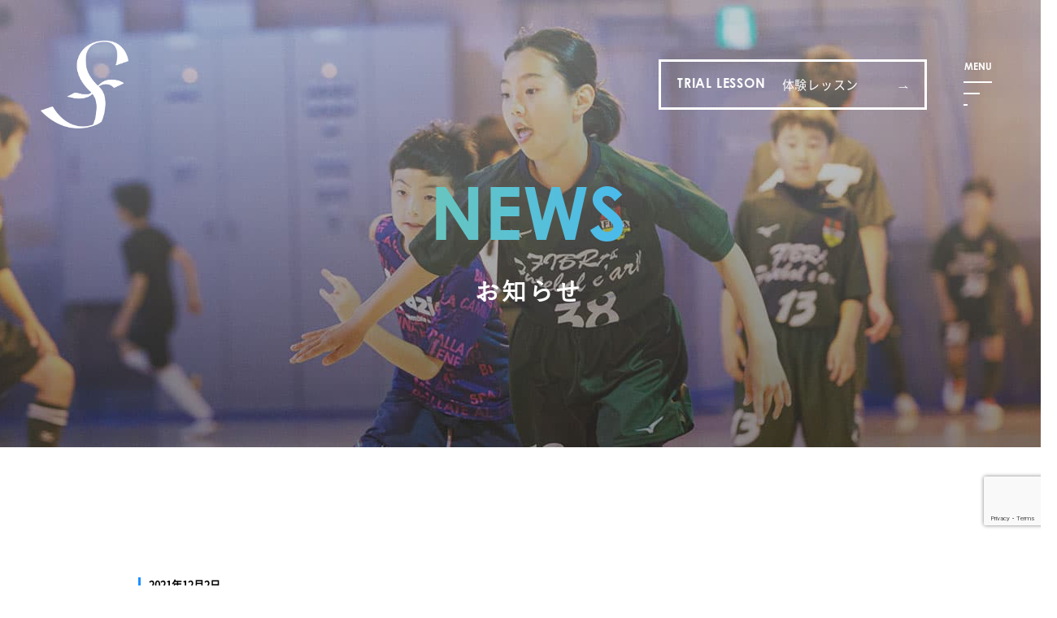

--- FILE ---
content_type: text/html; charset=utf-8
request_url: https://www.google.com/recaptcha/api2/anchor?ar=1&k=6LdbLYMeAAAAAG1EU0Cen64D_5aDtoufN4sAsufJ&co=aHR0cHM6Ly9maWJyYS1mYy5jb206NDQz&hl=en&v=7gg7H51Q-naNfhmCP3_R47ho&size=invisible&anchor-ms=20000&execute-ms=30000&cb=f70s6y7hzobu
body_size: 48400
content:
<!DOCTYPE HTML><html dir="ltr" lang="en"><head><meta http-equiv="Content-Type" content="text/html; charset=UTF-8">
<meta http-equiv="X-UA-Compatible" content="IE=edge">
<title>reCAPTCHA</title>
<style type="text/css">
/* cyrillic-ext */
@font-face {
  font-family: 'Roboto';
  font-style: normal;
  font-weight: 400;
  font-stretch: 100%;
  src: url(//fonts.gstatic.com/s/roboto/v48/KFO7CnqEu92Fr1ME7kSn66aGLdTylUAMa3GUBHMdazTgWw.woff2) format('woff2');
  unicode-range: U+0460-052F, U+1C80-1C8A, U+20B4, U+2DE0-2DFF, U+A640-A69F, U+FE2E-FE2F;
}
/* cyrillic */
@font-face {
  font-family: 'Roboto';
  font-style: normal;
  font-weight: 400;
  font-stretch: 100%;
  src: url(//fonts.gstatic.com/s/roboto/v48/KFO7CnqEu92Fr1ME7kSn66aGLdTylUAMa3iUBHMdazTgWw.woff2) format('woff2');
  unicode-range: U+0301, U+0400-045F, U+0490-0491, U+04B0-04B1, U+2116;
}
/* greek-ext */
@font-face {
  font-family: 'Roboto';
  font-style: normal;
  font-weight: 400;
  font-stretch: 100%;
  src: url(//fonts.gstatic.com/s/roboto/v48/KFO7CnqEu92Fr1ME7kSn66aGLdTylUAMa3CUBHMdazTgWw.woff2) format('woff2');
  unicode-range: U+1F00-1FFF;
}
/* greek */
@font-face {
  font-family: 'Roboto';
  font-style: normal;
  font-weight: 400;
  font-stretch: 100%;
  src: url(//fonts.gstatic.com/s/roboto/v48/KFO7CnqEu92Fr1ME7kSn66aGLdTylUAMa3-UBHMdazTgWw.woff2) format('woff2');
  unicode-range: U+0370-0377, U+037A-037F, U+0384-038A, U+038C, U+038E-03A1, U+03A3-03FF;
}
/* math */
@font-face {
  font-family: 'Roboto';
  font-style: normal;
  font-weight: 400;
  font-stretch: 100%;
  src: url(//fonts.gstatic.com/s/roboto/v48/KFO7CnqEu92Fr1ME7kSn66aGLdTylUAMawCUBHMdazTgWw.woff2) format('woff2');
  unicode-range: U+0302-0303, U+0305, U+0307-0308, U+0310, U+0312, U+0315, U+031A, U+0326-0327, U+032C, U+032F-0330, U+0332-0333, U+0338, U+033A, U+0346, U+034D, U+0391-03A1, U+03A3-03A9, U+03B1-03C9, U+03D1, U+03D5-03D6, U+03F0-03F1, U+03F4-03F5, U+2016-2017, U+2034-2038, U+203C, U+2040, U+2043, U+2047, U+2050, U+2057, U+205F, U+2070-2071, U+2074-208E, U+2090-209C, U+20D0-20DC, U+20E1, U+20E5-20EF, U+2100-2112, U+2114-2115, U+2117-2121, U+2123-214F, U+2190, U+2192, U+2194-21AE, U+21B0-21E5, U+21F1-21F2, U+21F4-2211, U+2213-2214, U+2216-22FF, U+2308-230B, U+2310, U+2319, U+231C-2321, U+2336-237A, U+237C, U+2395, U+239B-23B7, U+23D0, U+23DC-23E1, U+2474-2475, U+25AF, U+25B3, U+25B7, U+25BD, U+25C1, U+25CA, U+25CC, U+25FB, U+266D-266F, U+27C0-27FF, U+2900-2AFF, U+2B0E-2B11, U+2B30-2B4C, U+2BFE, U+3030, U+FF5B, U+FF5D, U+1D400-1D7FF, U+1EE00-1EEFF;
}
/* symbols */
@font-face {
  font-family: 'Roboto';
  font-style: normal;
  font-weight: 400;
  font-stretch: 100%;
  src: url(//fonts.gstatic.com/s/roboto/v48/KFO7CnqEu92Fr1ME7kSn66aGLdTylUAMaxKUBHMdazTgWw.woff2) format('woff2');
  unicode-range: U+0001-000C, U+000E-001F, U+007F-009F, U+20DD-20E0, U+20E2-20E4, U+2150-218F, U+2190, U+2192, U+2194-2199, U+21AF, U+21E6-21F0, U+21F3, U+2218-2219, U+2299, U+22C4-22C6, U+2300-243F, U+2440-244A, U+2460-24FF, U+25A0-27BF, U+2800-28FF, U+2921-2922, U+2981, U+29BF, U+29EB, U+2B00-2BFF, U+4DC0-4DFF, U+FFF9-FFFB, U+10140-1018E, U+10190-1019C, U+101A0, U+101D0-101FD, U+102E0-102FB, U+10E60-10E7E, U+1D2C0-1D2D3, U+1D2E0-1D37F, U+1F000-1F0FF, U+1F100-1F1AD, U+1F1E6-1F1FF, U+1F30D-1F30F, U+1F315, U+1F31C, U+1F31E, U+1F320-1F32C, U+1F336, U+1F378, U+1F37D, U+1F382, U+1F393-1F39F, U+1F3A7-1F3A8, U+1F3AC-1F3AF, U+1F3C2, U+1F3C4-1F3C6, U+1F3CA-1F3CE, U+1F3D4-1F3E0, U+1F3ED, U+1F3F1-1F3F3, U+1F3F5-1F3F7, U+1F408, U+1F415, U+1F41F, U+1F426, U+1F43F, U+1F441-1F442, U+1F444, U+1F446-1F449, U+1F44C-1F44E, U+1F453, U+1F46A, U+1F47D, U+1F4A3, U+1F4B0, U+1F4B3, U+1F4B9, U+1F4BB, U+1F4BF, U+1F4C8-1F4CB, U+1F4D6, U+1F4DA, U+1F4DF, U+1F4E3-1F4E6, U+1F4EA-1F4ED, U+1F4F7, U+1F4F9-1F4FB, U+1F4FD-1F4FE, U+1F503, U+1F507-1F50B, U+1F50D, U+1F512-1F513, U+1F53E-1F54A, U+1F54F-1F5FA, U+1F610, U+1F650-1F67F, U+1F687, U+1F68D, U+1F691, U+1F694, U+1F698, U+1F6AD, U+1F6B2, U+1F6B9-1F6BA, U+1F6BC, U+1F6C6-1F6CF, U+1F6D3-1F6D7, U+1F6E0-1F6EA, U+1F6F0-1F6F3, U+1F6F7-1F6FC, U+1F700-1F7FF, U+1F800-1F80B, U+1F810-1F847, U+1F850-1F859, U+1F860-1F887, U+1F890-1F8AD, U+1F8B0-1F8BB, U+1F8C0-1F8C1, U+1F900-1F90B, U+1F93B, U+1F946, U+1F984, U+1F996, U+1F9E9, U+1FA00-1FA6F, U+1FA70-1FA7C, U+1FA80-1FA89, U+1FA8F-1FAC6, U+1FACE-1FADC, U+1FADF-1FAE9, U+1FAF0-1FAF8, U+1FB00-1FBFF;
}
/* vietnamese */
@font-face {
  font-family: 'Roboto';
  font-style: normal;
  font-weight: 400;
  font-stretch: 100%;
  src: url(//fonts.gstatic.com/s/roboto/v48/KFO7CnqEu92Fr1ME7kSn66aGLdTylUAMa3OUBHMdazTgWw.woff2) format('woff2');
  unicode-range: U+0102-0103, U+0110-0111, U+0128-0129, U+0168-0169, U+01A0-01A1, U+01AF-01B0, U+0300-0301, U+0303-0304, U+0308-0309, U+0323, U+0329, U+1EA0-1EF9, U+20AB;
}
/* latin-ext */
@font-face {
  font-family: 'Roboto';
  font-style: normal;
  font-weight: 400;
  font-stretch: 100%;
  src: url(//fonts.gstatic.com/s/roboto/v48/KFO7CnqEu92Fr1ME7kSn66aGLdTylUAMa3KUBHMdazTgWw.woff2) format('woff2');
  unicode-range: U+0100-02BA, U+02BD-02C5, U+02C7-02CC, U+02CE-02D7, U+02DD-02FF, U+0304, U+0308, U+0329, U+1D00-1DBF, U+1E00-1E9F, U+1EF2-1EFF, U+2020, U+20A0-20AB, U+20AD-20C0, U+2113, U+2C60-2C7F, U+A720-A7FF;
}
/* latin */
@font-face {
  font-family: 'Roboto';
  font-style: normal;
  font-weight: 400;
  font-stretch: 100%;
  src: url(//fonts.gstatic.com/s/roboto/v48/KFO7CnqEu92Fr1ME7kSn66aGLdTylUAMa3yUBHMdazQ.woff2) format('woff2');
  unicode-range: U+0000-00FF, U+0131, U+0152-0153, U+02BB-02BC, U+02C6, U+02DA, U+02DC, U+0304, U+0308, U+0329, U+2000-206F, U+20AC, U+2122, U+2191, U+2193, U+2212, U+2215, U+FEFF, U+FFFD;
}
/* cyrillic-ext */
@font-face {
  font-family: 'Roboto';
  font-style: normal;
  font-weight: 500;
  font-stretch: 100%;
  src: url(//fonts.gstatic.com/s/roboto/v48/KFO7CnqEu92Fr1ME7kSn66aGLdTylUAMa3GUBHMdazTgWw.woff2) format('woff2');
  unicode-range: U+0460-052F, U+1C80-1C8A, U+20B4, U+2DE0-2DFF, U+A640-A69F, U+FE2E-FE2F;
}
/* cyrillic */
@font-face {
  font-family: 'Roboto';
  font-style: normal;
  font-weight: 500;
  font-stretch: 100%;
  src: url(//fonts.gstatic.com/s/roboto/v48/KFO7CnqEu92Fr1ME7kSn66aGLdTylUAMa3iUBHMdazTgWw.woff2) format('woff2');
  unicode-range: U+0301, U+0400-045F, U+0490-0491, U+04B0-04B1, U+2116;
}
/* greek-ext */
@font-face {
  font-family: 'Roboto';
  font-style: normal;
  font-weight: 500;
  font-stretch: 100%;
  src: url(//fonts.gstatic.com/s/roboto/v48/KFO7CnqEu92Fr1ME7kSn66aGLdTylUAMa3CUBHMdazTgWw.woff2) format('woff2');
  unicode-range: U+1F00-1FFF;
}
/* greek */
@font-face {
  font-family: 'Roboto';
  font-style: normal;
  font-weight: 500;
  font-stretch: 100%;
  src: url(//fonts.gstatic.com/s/roboto/v48/KFO7CnqEu92Fr1ME7kSn66aGLdTylUAMa3-UBHMdazTgWw.woff2) format('woff2');
  unicode-range: U+0370-0377, U+037A-037F, U+0384-038A, U+038C, U+038E-03A1, U+03A3-03FF;
}
/* math */
@font-face {
  font-family: 'Roboto';
  font-style: normal;
  font-weight: 500;
  font-stretch: 100%;
  src: url(//fonts.gstatic.com/s/roboto/v48/KFO7CnqEu92Fr1ME7kSn66aGLdTylUAMawCUBHMdazTgWw.woff2) format('woff2');
  unicode-range: U+0302-0303, U+0305, U+0307-0308, U+0310, U+0312, U+0315, U+031A, U+0326-0327, U+032C, U+032F-0330, U+0332-0333, U+0338, U+033A, U+0346, U+034D, U+0391-03A1, U+03A3-03A9, U+03B1-03C9, U+03D1, U+03D5-03D6, U+03F0-03F1, U+03F4-03F5, U+2016-2017, U+2034-2038, U+203C, U+2040, U+2043, U+2047, U+2050, U+2057, U+205F, U+2070-2071, U+2074-208E, U+2090-209C, U+20D0-20DC, U+20E1, U+20E5-20EF, U+2100-2112, U+2114-2115, U+2117-2121, U+2123-214F, U+2190, U+2192, U+2194-21AE, U+21B0-21E5, U+21F1-21F2, U+21F4-2211, U+2213-2214, U+2216-22FF, U+2308-230B, U+2310, U+2319, U+231C-2321, U+2336-237A, U+237C, U+2395, U+239B-23B7, U+23D0, U+23DC-23E1, U+2474-2475, U+25AF, U+25B3, U+25B7, U+25BD, U+25C1, U+25CA, U+25CC, U+25FB, U+266D-266F, U+27C0-27FF, U+2900-2AFF, U+2B0E-2B11, U+2B30-2B4C, U+2BFE, U+3030, U+FF5B, U+FF5D, U+1D400-1D7FF, U+1EE00-1EEFF;
}
/* symbols */
@font-face {
  font-family: 'Roboto';
  font-style: normal;
  font-weight: 500;
  font-stretch: 100%;
  src: url(//fonts.gstatic.com/s/roboto/v48/KFO7CnqEu92Fr1ME7kSn66aGLdTylUAMaxKUBHMdazTgWw.woff2) format('woff2');
  unicode-range: U+0001-000C, U+000E-001F, U+007F-009F, U+20DD-20E0, U+20E2-20E4, U+2150-218F, U+2190, U+2192, U+2194-2199, U+21AF, U+21E6-21F0, U+21F3, U+2218-2219, U+2299, U+22C4-22C6, U+2300-243F, U+2440-244A, U+2460-24FF, U+25A0-27BF, U+2800-28FF, U+2921-2922, U+2981, U+29BF, U+29EB, U+2B00-2BFF, U+4DC0-4DFF, U+FFF9-FFFB, U+10140-1018E, U+10190-1019C, U+101A0, U+101D0-101FD, U+102E0-102FB, U+10E60-10E7E, U+1D2C0-1D2D3, U+1D2E0-1D37F, U+1F000-1F0FF, U+1F100-1F1AD, U+1F1E6-1F1FF, U+1F30D-1F30F, U+1F315, U+1F31C, U+1F31E, U+1F320-1F32C, U+1F336, U+1F378, U+1F37D, U+1F382, U+1F393-1F39F, U+1F3A7-1F3A8, U+1F3AC-1F3AF, U+1F3C2, U+1F3C4-1F3C6, U+1F3CA-1F3CE, U+1F3D4-1F3E0, U+1F3ED, U+1F3F1-1F3F3, U+1F3F5-1F3F7, U+1F408, U+1F415, U+1F41F, U+1F426, U+1F43F, U+1F441-1F442, U+1F444, U+1F446-1F449, U+1F44C-1F44E, U+1F453, U+1F46A, U+1F47D, U+1F4A3, U+1F4B0, U+1F4B3, U+1F4B9, U+1F4BB, U+1F4BF, U+1F4C8-1F4CB, U+1F4D6, U+1F4DA, U+1F4DF, U+1F4E3-1F4E6, U+1F4EA-1F4ED, U+1F4F7, U+1F4F9-1F4FB, U+1F4FD-1F4FE, U+1F503, U+1F507-1F50B, U+1F50D, U+1F512-1F513, U+1F53E-1F54A, U+1F54F-1F5FA, U+1F610, U+1F650-1F67F, U+1F687, U+1F68D, U+1F691, U+1F694, U+1F698, U+1F6AD, U+1F6B2, U+1F6B9-1F6BA, U+1F6BC, U+1F6C6-1F6CF, U+1F6D3-1F6D7, U+1F6E0-1F6EA, U+1F6F0-1F6F3, U+1F6F7-1F6FC, U+1F700-1F7FF, U+1F800-1F80B, U+1F810-1F847, U+1F850-1F859, U+1F860-1F887, U+1F890-1F8AD, U+1F8B0-1F8BB, U+1F8C0-1F8C1, U+1F900-1F90B, U+1F93B, U+1F946, U+1F984, U+1F996, U+1F9E9, U+1FA00-1FA6F, U+1FA70-1FA7C, U+1FA80-1FA89, U+1FA8F-1FAC6, U+1FACE-1FADC, U+1FADF-1FAE9, U+1FAF0-1FAF8, U+1FB00-1FBFF;
}
/* vietnamese */
@font-face {
  font-family: 'Roboto';
  font-style: normal;
  font-weight: 500;
  font-stretch: 100%;
  src: url(//fonts.gstatic.com/s/roboto/v48/KFO7CnqEu92Fr1ME7kSn66aGLdTylUAMa3OUBHMdazTgWw.woff2) format('woff2');
  unicode-range: U+0102-0103, U+0110-0111, U+0128-0129, U+0168-0169, U+01A0-01A1, U+01AF-01B0, U+0300-0301, U+0303-0304, U+0308-0309, U+0323, U+0329, U+1EA0-1EF9, U+20AB;
}
/* latin-ext */
@font-face {
  font-family: 'Roboto';
  font-style: normal;
  font-weight: 500;
  font-stretch: 100%;
  src: url(//fonts.gstatic.com/s/roboto/v48/KFO7CnqEu92Fr1ME7kSn66aGLdTylUAMa3KUBHMdazTgWw.woff2) format('woff2');
  unicode-range: U+0100-02BA, U+02BD-02C5, U+02C7-02CC, U+02CE-02D7, U+02DD-02FF, U+0304, U+0308, U+0329, U+1D00-1DBF, U+1E00-1E9F, U+1EF2-1EFF, U+2020, U+20A0-20AB, U+20AD-20C0, U+2113, U+2C60-2C7F, U+A720-A7FF;
}
/* latin */
@font-face {
  font-family: 'Roboto';
  font-style: normal;
  font-weight: 500;
  font-stretch: 100%;
  src: url(//fonts.gstatic.com/s/roboto/v48/KFO7CnqEu92Fr1ME7kSn66aGLdTylUAMa3yUBHMdazQ.woff2) format('woff2');
  unicode-range: U+0000-00FF, U+0131, U+0152-0153, U+02BB-02BC, U+02C6, U+02DA, U+02DC, U+0304, U+0308, U+0329, U+2000-206F, U+20AC, U+2122, U+2191, U+2193, U+2212, U+2215, U+FEFF, U+FFFD;
}
/* cyrillic-ext */
@font-face {
  font-family: 'Roboto';
  font-style: normal;
  font-weight: 900;
  font-stretch: 100%;
  src: url(//fonts.gstatic.com/s/roboto/v48/KFO7CnqEu92Fr1ME7kSn66aGLdTylUAMa3GUBHMdazTgWw.woff2) format('woff2');
  unicode-range: U+0460-052F, U+1C80-1C8A, U+20B4, U+2DE0-2DFF, U+A640-A69F, U+FE2E-FE2F;
}
/* cyrillic */
@font-face {
  font-family: 'Roboto';
  font-style: normal;
  font-weight: 900;
  font-stretch: 100%;
  src: url(//fonts.gstatic.com/s/roboto/v48/KFO7CnqEu92Fr1ME7kSn66aGLdTylUAMa3iUBHMdazTgWw.woff2) format('woff2');
  unicode-range: U+0301, U+0400-045F, U+0490-0491, U+04B0-04B1, U+2116;
}
/* greek-ext */
@font-face {
  font-family: 'Roboto';
  font-style: normal;
  font-weight: 900;
  font-stretch: 100%;
  src: url(//fonts.gstatic.com/s/roboto/v48/KFO7CnqEu92Fr1ME7kSn66aGLdTylUAMa3CUBHMdazTgWw.woff2) format('woff2');
  unicode-range: U+1F00-1FFF;
}
/* greek */
@font-face {
  font-family: 'Roboto';
  font-style: normal;
  font-weight: 900;
  font-stretch: 100%;
  src: url(//fonts.gstatic.com/s/roboto/v48/KFO7CnqEu92Fr1ME7kSn66aGLdTylUAMa3-UBHMdazTgWw.woff2) format('woff2');
  unicode-range: U+0370-0377, U+037A-037F, U+0384-038A, U+038C, U+038E-03A1, U+03A3-03FF;
}
/* math */
@font-face {
  font-family: 'Roboto';
  font-style: normal;
  font-weight: 900;
  font-stretch: 100%;
  src: url(//fonts.gstatic.com/s/roboto/v48/KFO7CnqEu92Fr1ME7kSn66aGLdTylUAMawCUBHMdazTgWw.woff2) format('woff2');
  unicode-range: U+0302-0303, U+0305, U+0307-0308, U+0310, U+0312, U+0315, U+031A, U+0326-0327, U+032C, U+032F-0330, U+0332-0333, U+0338, U+033A, U+0346, U+034D, U+0391-03A1, U+03A3-03A9, U+03B1-03C9, U+03D1, U+03D5-03D6, U+03F0-03F1, U+03F4-03F5, U+2016-2017, U+2034-2038, U+203C, U+2040, U+2043, U+2047, U+2050, U+2057, U+205F, U+2070-2071, U+2074-208E, U+2090-209C, U+20D0-20DC, U+20E1, U+20E5-20EF, U+2100-2112, U+2114-2115, U+2117-2121, U+2123-214F, U+2190, U+2192, U+2194-21AE, U+21B0-21E5, U+21F1-21F2, U+21F4-2211, U+2213-2214, U+2216-22FF, U+2308-230B, U+2310, U+2319, U+231C-2321, U+2336-237A, U+237C, U+2395, U+239B-23B7, U+23D0, U+23DC-23E1, U+2474-2475, U+25AF, U+25B3, U+25B7, U+25BD, U+25C1, U+25CA, U+25CC, U+25FB, U+266D-266F, U+27C0-27FF, U+2900-2AFF, U+2B0E-2B11, U+2B30-2B4C, U+2BFE, U+3030, U+FF5B, U+FF5D, U+1D400-1D7FF, U+1EE00-1EEFF;
}
/* symbols */
@font-face {
  font-family: 'Roboto';
  font-style: normal;
  font-weight: 900;
  font-stretch: 100%;
  src: url(//fonts.gstatic.com/s/roboto/v48/KFO7CnqEu92Fr1ME7kSn66aGLdTylUAMaxKUBHMdazTgWw.woff2) format('woff2');
  unicode-range: U+0001-000C, U+000E-001F, U+007F-009F, U+20DD-20E0, U+20E2-20E4, U+2150-218F, U+2190, U+2192, U+2194-2199, U+21AF, U+21E6-21F0, U+21F3, U+2218-2219, U+2299, U+22C4-22C6, U+2300-243F, U+2440-244A, U+2460-24FF, U+25A0-27BF, U+2800-28FF, U+2921-2922, U+2981, U+29BF, U+29EB, U+2B00-2BFF, U+4DC0-4DFF, U+FFF9-FFFB, U+10140-1018E, U+10190-1019C, U+101A0, U+101D0-101FD, U+102E0-102FB, U+10E60-10E7E, U+1D2C0-1D2D3, U+1D2E0-1D37F, U+1F000-1F0FF, U+1F100-1F1AD, U+1F1E6-1F1FF, U+1F30D-1F30F, U+1F315, U+1F31C, U+1F31E, U+1F320-1F32C, U+1F336, U+1F378, U+1F37D, U+1F382, U+1F393-1F39F, U+1F3A7-1F3A8, U+1F3AC-1F3AF, U+1F3C2, U+1F3C4-1F3C6, U+1F3CA-1F3CE, U+1F3D4-1F3E0, U+1F3ED, U+1F3F1-1F3F3, U+1F3F5-1F3F7, U+1F408, U+1F415, U+1F41F, U+1F426, U+1F43F, U+1F441-1F442, U+1F444, U+1F446-1F449, U+1F44C-1F44E, U+1F453, U+1F46A, U+1F47D, U+1F4A3, U+1F4B0, U+1F4B3, U+1F4B9, U+1F4BB, U+1F4BF, U+1F4C8-1F4CB, U+1F4D6, U+1F4DA, U+1F4DF, U+1F4E3-1F4E6, U+1F4EA-1F4ED, U+1F4F7, U+1F4F9-1F4FB, U+1F4FD-1F4FE, U+1F503, U+1F507-1F50B, U+1F50D, U+1F512-1F513, U+1F53E-1F54A, U+1F54F-1F5FA, U+1F610, U+1F650-1F67F, U+1F687, U+1F68D, U+1F691, U+1F694, U+1F698, U+1F6AD, U+1F6B2, U+1F6B9-1F6BA, U+1F6BC, U+1F6C6-1F6CF, U+1F6D3-1F6D7, U+1F6E0-1F6EA, U+1F6F0-1F6F3, U+1F6F7-1F6FC, U+1F700-1F7FF, U+1F800-1F80B, U+1F810-1F847, U+1F850-1F859, U+1F860-1F887, U+1F890-1F8AD, U+1F8B0-1F8BB, U+1F8C0-1F8C1, U+1F900-1F90B, U+1F93B, U+1F946, U+1F984, U+1F996, U+1F9E9, U+1FA00-1FA6F, U+1FA70-1FA7C, U+1FA80-1FA89, U+1FA8F-1FAC6, U+1FACE-1FADC, U+1FADF-1FAE9, U+1FAF0-1FAF8, U+1FB00-1FBFF;
}
/* vietnamese */
@font-face {
  font-family: 'Roboto';
  font-style: normal;
  font-weight: 900;
  font-stretch: 100%;
  src: url(//fonts.gstatic.com/s/roboto/v48/KFO7CnqEu92Fr1ME7kSn66aGLdTylUAMa3OUBHMdazTgWw.woff2) format('woff2');
  unicode-range: U+0102-0103, U+0110-0111, U+0128-0129, U+0168-0169, U+01A0-01A1, U+01AF-01B0, U+0300-0301, U+0303-0304, U+0308-0309, U+0323, U+0329, U+1EA0-1EF9, U+20AB;
}
/* latin-ext */
@font-face {
  font-family: 'Roboto';
  font-style: normal;
  font-weight: 900;
  font-stretch: 100%;
  src: url(//fonts.gstatic.com/s/roboto/v48/KFO7CnqEu92Fr1ME7kSn66aGLdTylUAMa3KUBHMdazTgWw.woff2) format('woff2');
  unicode-range: U+0100-02BA, U+02BD-02C5, U+02C7-02CC, U+02CE-02D7, U+02DD-02FF, U+0304, U+0308, U+0329, U+1D00-1DBF, U+1E00-1E9F, U+1EF2-1EFF, U+2020, U+20A0-20AB, U+20AD-20C0, U+2113, U+2C60-2C7F, U+A720-A7FF;
}
/* latin */
@font-face {
  font-family: 'Roboto';
  font-style: normal;
  font-weight: 900;
  font-stretch: 100%;
  src: url(//fonts.gstatic.com/s/roboto/v48/KFO7CnqEu92Fr1ME7kSn66aGLdTylUAMa3yUBHMdazQ.woff2) format('woff2');
  unicode-range: U+0000-00FF, U+0131, U+0152-0153, U+02BB-02BC, U+02C6, U+02DA, U+02DC, U+0304, U+0308, U+0329, U+2000-206F, U+20AC, U+2122, U+2191, U+2193, U+2212, U+2215, U+FEFF, U+FFFD;
}

</style>
<link rel="stylesheet" type="text/css" href="https://www.gstatic.com/recaptcha/releases/7gg7H51Q-naNfhmCP3_R47ho/styles__ltr.css">
<script nonce="UbrF5DfpvSHPKPmAQaPPTw" type="text/javascript">window['__recaptcha_api'] = 'https://www.google.com/recaptcha/api2/';</script>
<script type="text/javascript" src="https://www.gstatic.com/recaptcha/releases/7gg7H51Q-naNfhmCP3_R47ho/recaptcha__en.js" nonce="UbrF5DfpvSHPKPmAQaPPTw">
      
    </script></head>
<body><div id="rc-anchor-alert" class="rc-anchor-alert"></div>
<input type="hidden" id="recaptcha-token" value="[base64]">
<script type="text/javascript" nonce="UbrF5DfpvSHPKPmAQaPPTw">
      recaptcha.anchor.Main.init("[\x22ainput\x22,[\x22bgdata\x22,\x22\x22,\[base64]/[base64]/[base64]/[base64]/cjw8ejpyPj4+eil9Y2F0Y2gobCl7dGhyb3cgbDt9fSxIPWZ1bmN0aW9uKHcsdCx6KXtpZih3PT0xOTR8fHc9PTIwOCl0LnZbd10/dC52W3ddLmNvbmNhdCh6KTp0LnZbd109b2Yoeix0KTtlbHNle2lmKHQuYkImJnchPTMxNylyZXR1cm47dz09NjZ8fHc9PTEyMnx8dz09NDcwfHx3PT00NHx8dz09NDE2fHx3PT0zOTd8fHc9PTQyMXx8dz09Njh8fHc9PTcwfHx3PT0xODQ/[base64]/[base64]/[base64]/bmV3IGRbVl0oSlswXSk6cD09Mj9uZXcgZFtWXShKWzBdLEpbMV0pOnA9PTM/bmV3IGRbVl0oSlswXSxKWzFdLEpbMl0pOnA9PTQ/[base64]/[base64]/[base64]/[base64]\x22,\[base64]\\u003d\x22,\x22wq0qF1DChVbClMOpJz05w4HDlcKgKh7CrkLDtzp1w4rCu8OibQZQRUoZwpgtw5bCuiYSw4tIaMOCwq4Cw48fw4PCjRJCw6pwwrPDinphAsKtK8OlA2jDhFhHWsOewoNnwpDCpCdPwpBvwrgoVsK8w7VUwofDscK/wr02ZnDCpVnCjMOLd0TCvcOHAl3CtMK7wqQNTlQ9MyZlw6scQsKKAGl/EGoXCcOTNcK7w4wfcSnDu1AGw4EBwoJBw6fCq0XCocOqZ3EgCsKFL0VdBkjDoltTEcKMw6UIc8KsY3LCoy8jHR/Dk8O1w7PDqsKMw47DqlLDiMKeDGnChcOfw53DvcKKw5F0H0cUw59tP8KRwptjw7c+EcKIMD7DksKFw47DjsOFwovDjAVGw5A8McOCw5nDvyXDocOdDcO6w7hpw50vw7pdwpJRfVDDjEY6w5czYcOZw6pgMsKSYsObPgx/w4DDuC7Cp03Cj1zDvXzCh1HDtkAgWSbCnlvDomVbQMOHwoQTwoZHwpYhwoV0w499aMOGKiLDnGt/F8KRw5soYwR3woZHPMKgw5R1w4LCuMOwwrtIMMOhwr8OKsKDwr/DoMKKw5LCtjpTwrTCtjgEBcKZJMKfR8K6w4V6wqI/w4lbcEfCq8OqDW3Cg8KWBE1Ww7vDjCwKXirCmMOcw4ApwqonLxpve8OowrbDiG/[base64]/Hj/DmMKfwqY+w5PDi31QGMK5wp7CpyXDpGpewpzDk8Otw47CocOlw4JKY8O3WnQKXcO/S0xHDg1jw4XDmA99wqBEwoVXw4DDuRZXwpXCnwoowpRKwoFhVgLDt8KxwrtUw4FOMSF6w7Bpw5HCksKjNydYFmLDhWTCl8KBwofDozkCw48ww4fDojrDtMKOw5zCvFR0w5lbw6sffMKRwpHDrBTDu30qaF9wwqHCrjbDnDXClypnwrHCmSfCs1s/w4Ybw7fDry7ChMK2e8KowpXDjcOkw4gSCjFQw5l3OcK/wo7CvmHCgMKww7MYwpjCusKqw4PCqydawoHDtTJZM8OyJxhywoTDmcO9w6XDtSdDccOcJcOJw41mUMOdPn5UwpUsXMORw4Rfw5YPw6vCpmYFw63DkcKGw4DCgcOiFGswB8OULwnDvmXDmhlOwrXCl8K3wqbDrATDlMK1AhPDmsKNwq/[base64]/ChGvDm8OhMgFUwqnCgRQVAMKGTcKUwq/Cq8Onw5TDmErChcK1Q34Mw6/DlmzCjjPDnk3Ds8KMwrcNw5LCnsOBwpt7XDNlXcO1ZUgKwobDtQBdaDBHasOBdcOVwrnDnQI9wq/DhBx/[base64]/CosOIw7h0UhjCsGMdwpVRw5QLw4cUw6EQw7rCucO3w5hQcsKNDSjDkcK0wqNewpzDgHHDosOxw7ggDklCw5LChsOrw51SVj9ew6jClkDCtcOpUsKqwrzCrxl/w5R8w5g/wqbCtsKgw5lncVzDpBHDoCfCucOQUMKGwoVNwr7DvsO7IVjDs2/DmDDDjHrDp8K5V8OLesOiblnDssO+w4PCl8OJDcKZw5HDn8K6ScOXGcOgPsOiw5wAasOcRsK5w7XCv8KLwqo7w7VEwqFTw5ocw7HDjMKmw6vCkMOQZh8oJiVIdWh4wqsYwrzDlcOjw6jDmWDCo8OsTAo6wpRNN0g/w459SFHDsxbCrzg5wrd5w7BXwrR1w4c6w77DmxNkW8O1w6jDlw9LwrbCkUXDqsKdc8Kcw7fDisKfwonClMOaw4nDnivClhJZwqDCmkFUSMO8w6kKwqPCjy7CkMKAdcKAwo/DiMOQH8KDwqNGLBbDhsO0AAtyH11JAGJIHmLDlMO5Y30vw7NhwpgvBjVOwrbDmMO/aWR4SMKNL3lvUAcwV8OnU8O9DsKlJMK1wpcUw6J3wpkrw7kzw4pESgITMF1AwpQ/UDrDuMK7w4VswqHCpVjDiBXDtMOuw5DCqi/[base64]/fMOHVR7DtHDDhcKUwqoywqXDksOdfWjCkcK6wrrCskx5NMKew6ROwrbCscO5SsKwGyTCtizCoAvDmmA/HcK8dRDDhcKKwoxrwr89b8KHwqXCiDnDqMK/Dm7CmUMWJ8KSWMKYO0LCgT7Cs3jDtmhveMKkw6TDrj5uSGNVCUBERk1Gw6V6JS7Dnw/DrMKBw5DDh2kSVAHDqwUGfWzCu8K+wrN7UMKkf0E+wptiW3BSw6XDmsOow57CjTsmwrp3UiMQwqVow6HCi2FbwoFOYMKQwqbCu8OWw6YUw7xNasOvw6zDpMOlGcKgwoXDml3DhlPDnsOqwp/Cmg52B1NnwoXCin3Dt8KmJgnClQxxw5LDlADCmw8YwpBWwp7Dr8Kgwphvwq7CsQ7Dv8OYw7M+SlQtwosGEMK9w4rCgk3DnkPCsQ7CkMK8wqQnwqfDmsOkwpPCsxgwbMOlwrPCkcKJwpYEcxvDiMOuw6IRZcO6wrrCncOdw4PCsMKzw7jDmU/[base64]/w4UXfcOywqQXw47Ds8OqwrsewpXDsUoWU8OhLMOWIsKqwpnDl2kQEsK5P8KzBUPCkmbCqm3Dl0AzSXbCt24Fw5HDmwDConYQAsKiw47DgcKYw7vDpjM4G8OQK2sQw4xYwqrDjC/CmsOzw4Mfw7rClMOzQsOOSsKHUMOrFcOew4hWJMOFLm9jYsOHwrTCiMOFwpfCmcK/w6bCgsOQOUY4IUjDlcOMF2pRVRIneQFcw4zCtcKAPBDCqMOdHzTCuFlEw44Vw6nCr8Omw4oDHcK8wo0lWULDi8Odw6J3GDHDjVBYw63CvMOTw6vCgDbDliTDsMKXwog6w48mYisow6rCuSrCrcK3wrtvw5bCncO3FsO0wpQRwrlHwqDCrHrChMO6a1jDrsObw5/CisKSXMKow69RwrUBTU08PTUjLGDDrVRtwoosw4bDtsKkw53Di8OtNsKqwp4KacKHZsKcwp/[base64]/[base64]/wrYjHMKGwrVkVhMDw7TDvMOMCMOvcRUXwotqR8KdwpZeFwwmw7fDmsOnw74bTmTCiMO1QcObwpfCvcKBw6XDnhnClsKnPg7Crl3CikzDiTxSCsKWwprCqxLCmmRdZyrDsDwZwo3DpMKDIVVkw71xw4trwrDCvsONwqoMwqx1w7DDk8KtOcKvbMO/JsOvwonDuMOzw6YlecOVADxRw73DtsKIRQUjH1hUOmhhw53DlwwAFFgdcHzCgmzCljXCpFQnwqLDuS0/w4TCgQPCs8OQw7wEWS08AcKiJxrDicKMwodufyrCjCsmwpnDosKLY8OfAzHDoTcaw5QYwqgEccOTYcO/[base64]/wqDDg2A0PsOQw64KJWBeAmxjMl5Pw4Y/e8O/PsO6X3PCpcOvd1TDp3/CoMKWR8OJMnMnTcOOw5VMTMOldgnDg8O0MMKtwo1Tw7kRDGbCtMO6dMKhC3zDqMKvw7MKw4wIw4HCpsOKw6xeZQc2asKFw4I1GMO3wpc4woR1wqgQfsKMWCbClMOaBcOAB8OGOUHCgsOdwpzDjcKaYmwYw77CrCEpCQvCrn/DmQI3w4bDvQ3CjSgiX1LCk014woLCg8OEw6zDqDczw5fDtMOVw7zCpyASPcKuwqRKwoBBMMOYElzCp8OtDMKcC1vCscKmwqAQwpMqH8KbwqPCpzcAw6/Dj8OnACrDtBoQw69qw6jDpsOXw7YmworCtng3w4V+w6UrdlrCpMOIJ8OIMMOcG8KLZ8K2Cm9cZRxAa1bCosKmw7rCqXxswpJLwqfDlMOdesKcwqPCjStCwqZcDSTDnwbDhwEQw7ElKjjDiCwQwoB/w7pTWMKzWGVKw4UrfcOQFWI4w5BIw4/Ckwg2w4hPw6BAw7TDght+JTxGPcKiZsKeFcKKIGABQcK6w7DCu8OfwoI1DsK7MMKVw4XDscOpM8OOw5TDlyNhKsKwbEcRccKCwoxRRHzDu8Krwr1KFW5Kwp9JbMObwrtATsOcwpzDmV0CZnUQw6F5wr0iF08TAMOdWMK+dR7Do8OowoHCskp3OMKCbnA/wrvDoMOsHsKPZMK8wqxQwrDCmDRDwow9XAjDkU8fwpgMAWjDrsOnRDEjQ1zDgcK9VQ7Cr2bDqB5QAS4PwovCpmjDj3UOwqvDpixrwpg8wrZrHcOmw406L0jDhMOew6V2JF1vOsOxwrDDvE8Wb2bCiyjDtcKdwp9XwqPDhznDhsKUUsOVwoPDhMO/w7Rbw4lYw6bDs8Oewq9qwoZxwqTCiMORJcOAQcKQUFk1AsOhw4PClcOBKMK8w73Cj1/[base64]/[base64]/[base64]/w7xWw5cnw4FtwoVWEMK2Fg7DmsOkwq7CvMOsYMKNw7LDj0EWVMOEXHTCpVE6XMKhCMOmw6EecCtQw40dwoHCn8KgZkPDtcKAHMKsB8KXw7jCvnEtZ8KKw6lkEHPDtzLCug3CrsK5wo1XWULChsKNw6/CrRQUIcOFw7PDn8OGdTLDgMKSwqgnITJww71PwrLDt8OMN8KSwo7CjMKYw5hcw5hAwrVKw6zDuMKsR8OOYkbDkcKCV0xnFU/CuQxIbCfCj8K1RsOtwqkGw5F3w5Rsw4zCrMKKwr9nw7HCvcKJw757wr7Cq8KFw5g6fsOSdsOBacO4TEtwIDLCs8OAJcKXw6LDpsKMw4vCr0A6wpLCrX0QN1fCmnTDn3LDpMO4RzbCosOKEAM9w7XCisKiwrVEfsKlwqUmw6sCwoMKBgY2Y8K3w6pQwozCm3/[base64]/WFR6IcOKCj59wqJGDMKmw6/DocKgw5AcwovDrU1mw4hYwpddMA84GsKvA1HCujzCh8O/[base64]/Do8OpwovDvSPDnwBiORdrGMKJwpJnBMKcw6hDwrYOEsOFwprDm8ORw6k7w5PChiVBDgzCtMOnw4x/WMKiw7rChsOTw7zChQ8QwoxoZiQuRlBXwp0pw4pDw5IFIMKnE8OOw5rDj34YOcOHw43DuMO5GHsKw5vCl07CsRTDnSfDpMOMcwoePcKUFMOFw75tw4TCjV3CjMOsw5TCk8OKw6AIYURMaMKNdgvCisOpBWInw501wrPDsMO/w53CmcOZwrnCnzp6w4nCnsKGwpF6wp3Dvx5owpHDjcKHw69iwp02H8K3QcOWwrDCkkFgHDV5wo/CgsKwwpnCtkjDl1fDpBrCh3jCnEvCn1cIw6U8WSPDtMKnw4PCi8K7wrZjADXCqsK/[base64]/DqMK1MsKAwoQRw71/wpTDisO5f8OVJR7CucKxw5bChSHCpGPDt8Kiw6NtAMOeUm4cTcKWA8KBDMK9BUk4QsKpwp0pTlnCi8KcW8OJw5IFw60vaGhdw7dFwpfCiMKIf8KNw4Ezw7/DpsO6wqLDnUA9R8KVwq3Cu3fDocOFw78/[base64]/D8KCw5HCvnHCqU7Dq8O6w67Dg2hRwpHDmF9yL8O4w6/DszvDn34sw6TCsAJwwr3DgcOfesOyM8Oyw4rCtF1+Ug/[base64]/[base64]/CkW/Cg8Ouw7lZdlxFw51Yw6BkwrLDqzjCq8Knw786wo9yw6bDh3MDZjHDiHvDpEwqETMyacKswphFRsO/wqjCs8KcS8OdwqHCq8OnJC9+NBLDocO7w4QoYQXDn0UtIj0dIcORAgHCnsKtw7U+ezdeMBTDoMKnLsKVH8KUw4DDiMO/BkLDpm3DnUUSw5zDj8KYX2LCpiQkSmXDkQ4lw7JgM8OaBDPDsTLCocK1cmIfK3bCrAIAw7wXV10OwrMGwoMSTRXDk8Onwo3DiikuNMOUHMO/[base64]/Dq8OuD8KDJEbDqMOhGUoRByNdZmLCnGIxFQ5UcsKKw5DDocOMOMORY8OAA8KWdysrRnB4wpTCnsOvOnJJw5LDvQTClsOhw53DrUfCv0RFw4lEwrAAH8KDwpzDhVwvwpHCmkbCn8KAJMOIw747CsKZbit/IMKxw6RnwpDDhxXCh8Oqw5zDlcKAwq0dw57ChW/DscKgPMKaw4rCg8OmwqfCrWvDvwNncW/CkigqwrQnw7/CvGzCjsK/w5rCvmUAKsKiw5/DiMKpXMOmwqcEw47DssONw7DClcOrwqnDtsOgKxU5TDMPw6gzN8OkLMKJSARFRhJcw4HDq8ODwrh5wrjDqTAVwrsLwqPCow7CgwxnwqzDog/CgsKkXSJAZhXCvsKzecOYwqsgcMKvwq/CuS/[base64]/CmXoZw4DDuk5swqAIwoN9fnPCrcO8w5nCpcKQWzDCpVXCucKANcOtwrNAVXbCk1rDokghDMO7w7RXFMKLKgDCqFzDrxFiw7dOcS7Di8Krw643wqTDiGDDrWlsBCJ/MMOIbSoew6BUNMObw4Fpwp1OCSgtw4xSw5fDicOZb8OYw6TCpXbDqWE4AHXCt8KzDBdtw47CrxPDncKXwrwtdi7DoMOcYmfDtcOZR3EHVcKfa8K4w4h7Wk7DjMOMw6/DnQrCpsOybMKkbMKlOsOcTScvJsKYwq/Dv3kCwq80WXnDnRTDgTDChcOSITsBw4/DpcKGwrXChsOEwroiw7Yfw5gEw5xJwowWwovDucKUw6FCwrJgcWfCv8O5wqdcwotrw6ZgEcOsFcO7w4TCksOLw4sWCUjDhMOcw7TCi1zDucKsw47Ci8ODwpkNX8OobsK2KcOXBMKxwqAZccOcUy9Zw57CgDUOw59iw5fCjxrDqsOpYsOTIBXDgcKtw7/DpyZ2wrYZND4Dw65DQMKyEsKYw5pPAxwjw59gBl3Cq29qMsOCVTNtL8KRw4/DsTdtMsO+TcODE8K5dAfDowjChMOewqLCr8KMwoPDhcOlR8K9wqgvZMKHw5Z+wrHCryNIw5dKw6rCkjXCsiYtKcOvBMORDA9GwqU/TMOeOsOccSJVBmPDohzDq2fCnh/Co8O5a8ORw47DmQx4wosfacKgNCPDu8Ojw6FYW3Vuw4EZw4habcO1wo8mcm/Dl2UJwoFvwokfe34Rw4XCm8OPVVfCuiXCusKgUsKTMMKFESZlQMKlw6/[base64]/[base64]/[base64]/w64oXUF1OV8uGXHCshtrw4zDhCPCjMKOw5XCulxlI0o/[base64]/[base64]/[base64]/[base64]/CrWrChAxwwqEROcOjwr7DjsKHLMOOw73CkMKyw7BuVA3DvcKkwpnCkMOZZx/DhF91wpTDji8kw7PCrnHCuX9zfkVbfMOBOH9OVEzDvmjCgcOrwovCpsObDG/CuWTCligRZwHCt8OLw5x7w5JpwrNywrYuYAfCjHvDnsOBQsOcJsK9NTkmwoDDvEYJw43CoVHCgMOYU8OIZx7DisO1wr7Dk8Kqw7ZVw4vDiMOiw6XCuFRPwq1pO1rDiMKLw4/CjMKfcgIJNzgvwookZsK+wrRDPsOgwqvDrsO7wpnDhcKtw4Zqw6/DuMOiw5RowrZYwq3ChyUkbMKLT2VrwqDDhsOowr5Kw4RewqXDjj8WHsKwFsObbVkhECxqD1sEdyXChBjDuzvCgcKLwogvwpjCiMOOUHQ/YCZdwpEtLMO8wp3DnMO7wqFVUMKEw7AMf8OLwpxcJcOWFFHCrsKFWT/[base64]/CtyLCkRQXXcKcwqlNSG8Zci/DlcK2w7EzDsKHUcOBTzlhw4lQwrHCuTDChcKZw5PDgsKkw5XDg2k6wprCuQkaw5LDsMK1YMOTw5LCsMODVhHCsMKpbcOqGsKTw6oiFMOOex3DjcOdFGHCnsOywrHChcKFFcKNw77DsXLCosOGfsKDwrMMOQPDkMKTFMOzw7MmwoV7w48kTcOvUmtwwotTw7IgMsK/w4DDqUpVcsOWYi9dwr/DhcOCwpoSw75lw4oLwpzDk8KiUcOeGsOSwr5WwpjDkSXCkcOxTX9JYMK8JcOheAxxWW3Dn8KbfsKmwrk2OcKHw7g/wrVdwopXScKzwqHCpMKqwqAVBMKuYsOrYS3DgMKhwqjCgsKUwqDCu0NACMOhw6bCmWxzw67Dg8OJEcOKwrvChsOpZlVQw4rCrTkMwrrCqMK/[base64]/[base64]/[base64]/CnF/DnnAVNhE7CTvCmMOewrsCHsKhw5xnwq9ZwqAHLMKKw43CgsK0dRRdesOVw45ew43Cix9CNcOzeWDCmMKnNcKtZMO6w7VPw4lvBsOaJsKbScOLw4/DjsKow4nCn8K0ODnCisOdwqIuw4LDh0RewqIswpjDnhkmwrnDo2I9wqTDjcKXcywfAMKJw4I2N1/Dg3zDhsKhwpk2worCtHfDgcKOw4AlUisqwpsrw4jChMKHXMKJwqzDgMKKw60mw7bDmMOUwpE+L8KtwrdPw5fDlCEFGFoowpXDnSUhwqvCtcKRFsOlwqhDIsOSesONwrgvwp7DqcK9woHDiAfClSjDrTPDhzbCucOAWWTDmsOow7hxT3/[base64]/CmcOwXcKkXB4kw5BgesKmwo/CrATDk8Kswp7Co8KKFQ/Dnz7Co8KiQ8OhA04xEW4vw5bDvsKKw7Utwp9Ew5UXw4loHwNEEjVcwrXCi3tqHsOHwpjCoMKmSy3Dg8K8d2t3w71tHcKKwoXCi8Klwr9yJ3A5wrZfQ8KuJTPDisK/wo0Lw57Cj8O2J8KwT8O4ccOMXcKswrjDg8KiwqvDuyzCpsOPUMOIwqAmJXHDp13CvsO/[base64]/w4Y0w7lEN8Oxw4zCj8ORw4/CvMOewowGN8OFL0zCmSxTwp82wr5LHsKLCx14ARrCqMOKeRwNQ0NmwpQrwrrCigHChmJAwqQTM8OxYMK3wrhpbMKBI10vw5jCvcKlZ8KmwoPCoG9yJcKkw5TCnsOufiDDl8O0fsOiwr/[base64]/J8KGSsOjMlvCqkvDuMKuwohBwp0oWSnCsMKwwpdBXSrCuBXDrXRmMsOZw7DDsy9rwqTCrcOPPEUXw4XCtcO6TFXCpW0Uw5hjdcKPLMKCw4zDnH7DlMKiwqLChcKswrx8L8KQwpHCrjIpw4fDg8KERSrCmyUDHiXDjn/DicOawrFIMT7DlEzDqsOGw541wqbDnFTDoQkvwrDCpgrCtcONO1wKFEnCsD7DhcOSw6PCsMKVS3bCqlHDosOYUMOqw5fCj0Npw58XEMKwQzFuScOQw54MwoXDr0cBNMOQX0ldw43DrcO7w5jDlMKrwoHChsKxw7MrGcKcwqZbwofCgsOZMEAJw4HDpMKdw7/[base64]/wp3DgcKSCsOnw6rDgsKnw4nDmBDDvhNYwq5vcMK7w4bCu8KDScOmw5/Cv8O8OBQTw6/DrcOIBsKpY8KRwrUMUsOXN8KTw5FlKcKYXQBmwpbCjMOOCBpaNsKAwqbDkRdWXxLChcOWF8OKW24yX0/DpcKxFxhDYUI5EcKzR3jDtMOjU8K9NcOcwqfCn8KedSbCtx9Hw5nDtcOQwpnCoMObQzbDl1/DsMOEwoYHcSrCjcO8w5bCsMKbJMKqw6U6GFzCuGZTLRfDgsOcPTfDjHzDrip0wrttWhvCqnYJw5TDkzNyw7fDg8K/w5fCuwjDvMKtw4cVwprCicKmw5Qtw5YRwrLDhhjDhMOMZEpMdMKBPxQHOMO6woDCjsOwwojCg8Oaw6XCqMK8d07DucOewq/DncOJPlMBw7NUEjh7FcOAY8OAZsKjwplUw6E1HypTw5jDuU8KwpQpw4/DrRghwrDDgcK2w6PDt30bXiQhQWTCt8KXLAszwogsX8Otw65/esOxPsKEw6jDsgvDqcOvw4bDtjJ/wqLCuhzCtsKTOcO0w5/Dmj1fw6lbDMOuw41CLFvCh3QaZsOYwrLCq8KPw4rCjl8pwpg7eDLCvCLDqWHDiMKVPxwzw5zCj8OYw6HDvMKzwq3Co8OTETrCgsKFw7LDnlgpw6bCk3fDssK1cMKgwr3ClMKZajrDtWvCi8KXIsKSwqTCiEp9w7LCvcOHw79bX8KMA2/ChMK/[base64]/CiMK3B3wqw4zCsnvCvg11w4x9wofChDsyTiRBwp7CsMK5d8KxLjLDkGfCj8Ktw4HDviR+EcOgdHPDkzTCisOwwqZ7dzHCqsOEXBsIIRXDl8Ocwpp2w6/DlcKnw4jDqcOpw6fCjnLCg2MrNyRDw7jCosKiDR3DocO0w5RowpnDnMOmwo3CjMOpwqrChMOnwrfCrcK2F8OKMsOrwpHCgXFDw7PCnA4GeMORDhw7E8Kmw7xTwpFvw5LDvMOUEGV5wrccWcOXwrEBw4zCi3PDk3jCuiQNwqXCoAx/[base64]/Cv8OnGxTDh8Onw6TCjcOoPMO9eMOzYcKrYT3CrMKvThxow7JVFcKXwrUOwqjCrMKSGk0GwocwTMO4YsK1G2XCkEDDrcOyB8KcAMOZbMKsdCRCw4ogwq8xw4J4IcO/w6/DrR7DvcKMw6LDjMKPwqvCm8Kqw5PCmsOGwqrDmDNnanVrU8O9w4xQQivChT7Djj3DgMKUEcKjw7sffcK2CsKEUsKSaDlmNMKKB1lqPTjDhyXDth5EKMKlw4TCp8Oqw7Q2EWvDknoJwqDCnj3Ck0J1woLDosKYHhTDj1TCssOeL3TDtlfCtMO1FsO7WcKsw4/DgMKuwooRw5nCs8OQbgrCqTzDh0XCkkxBw7XChlEGUlMhP8OjX8Otw7PDusKMMcO6wrE9d8OWwpXDscOVw5DDhMKzw4TCjDPCvArDqXlKFmnDsjnCsg/CpMOKD8KvTE06IG7Cm8OWEHDDqMOlw7nDpMO6BjQIwrnDli3DssKjw7VhwoA0DMKaMMKRRsKPEibDt0LCusO/GkFmw6pwwr1RwprDu10YWkwXP8Kpw6xfQhPCgcKCeMKjH8Kcwo9lwrDCrQPCixrDlyXCgcKjG8KqPy57ODpka8K/F8KjQ8OHaTcEw4vCiSzDv8KSWcOWw4rCmcOSwqVAUcKjwoXDozXCq8KNwoPCgApzwrd/w7bCvMKfw7vCrH/DmTkpwq7DssKiw4YqwqPDnQtKwqDDiHpqAsOPF8K0w4JQw7l2wo/CrcOUBidhw7NSw5DCi0vDtm7Dhk3DtWMow7ZcbcKtXGPDokAdYlwVR8KOwq/CtRBswp/Du8Olw5bCl2paPUM/w6PDrmPDs3AJPylGa8KYwoAlVMOrw53DlAMDMcOPwqjDsMKbbsOWJ8OowodZYcOBAw0tbcOsw7nCgcK7wq5Nw6M9eS/[base64]/CnwnDosKNeAM1w7bCuSTDsH/ChcK8Em8EYMKkwq9RNSzCj8K3w7DCs8OJesK0wrNpUBMGEBzCpiPDgcOBAcKXLGnCoigKQsKXwp0ww4pMwqXCvsOMwoTCg8KSXcOBYxHDv8OhwpTCq3tkwpE3DMKLwqlMQsORP1PDknbCszdDJ8KldjjDgsKRwqnChx/DiSDCg8KBVnJhwrbCuyLCrXLCgRJQKsKgaMO1C0DDlMOCwobDpMK7OyrCom44K8OWCMOXwqhAw7LDmcOyEsK8w4LCvwbCkCfCkkEhUMKEVQ0kw7fDgwFubcOOwqXCkWTDlX8Jw6kqw74OUlXCuW7CvUHDvA/Dml3DlxrDsMO+wpVPw7dww57CkEV9wrx/wpnCv2bCjcKxw7vDtMOJesOcwo1gMB9UwqjCv8Oiw587w7zCncKROzbDglPCsFDCvcOqb8Ouw6Rqw6tew6Muw5g/w45Iw7PDh8K2LsOiwr3DrsOnQsKWScO4bMKiCMKkw77ChXBJw5AWwph9wonDhHbCvB/CpTXCm0vDpjzDmQQaLGo3wrbCm0/DtsKNBx0mDibCtMK/dC3Dsz3DrBDCu8OIw4nDusKONW/DoTkfwoAmw5NOwqpkwoJJfsKOCxtTAFHCosKBw6ljw7srCsOHwqIZw7jDrWzCqMKud8KZw4bCnMKwIMKZwpTCpcKOUcOVccOXw5XDncOYwoUFw5kRwrXDt3A6worCryHDhsKUwpFGw6LCh8OKTVHCosKxFA/DpVjCpsKJDyLCjcOjw7XDt1o1w6tqw7xfF8O1Dk4KUSgbw6x2wr3Dsh4MT8OUIsK2dMO3w4bCn8OZHCTCl8O2KsKJXcKVw6IJw6Fvw6/Ck8ORw7cMwpvDpsKLwo0VwrTDlRnCkBEIwpE0wqxHwrfDvG5ZGMKTw6/[base64]/H0hMw6VyNVzDiMKQe8KSwrLDqXjCuMKpwqDDgcKvwrzDtRDCh8KJd3DDhcOewobDrsKwwqnCusOPNlTCiyvDi8KXwpfCt8KNHMKaw6TDuxkMKi1FQ8KsXBBnG8KqRMOEDmkowq/DssOffMKqXGAkwoLDsmYiwroeKsKcwoXCv3MBw65/OMOyw73Cv8OCwo/CqcOKNsObDDpmUi/[base64]/[base64]/CjnnClsOqw6kJZMOnaR8pYMONw6vCpsOtw77DhEJKw446wozCqUorGhFXw6TCsiPCiVEyZhghMzNlw6XCjjpXFlELesKAwrskw4jDm8KJW8KkwrobCcKJIMOTendfwrLDuivCpMKSwr/CoHXDiGnDhggQTm4lQg4SDsOtwqNwwrkFDxYVwqfCuwVwwq7CnGIww5NcOm7DlkALw7TDlMK8w59cTGDCrkvCsMOcGcK0w7PCn0I6LcKYwoDDrcKpD1crwo/[base64]/Cm8KidzoDw4nDlx/ClcO/H8K1w7s5wrUhw5YrFcORJcK4w6zDnsK5OAxLw7fDrMKJw5QSVMKgw4/[base64]/DlkXDoCsie8O2LgREAcKDwpjDqQsCw7XDoCLDpcKRJMKVEFXDscKcw7HCuAPDqzQkwpbCt1oIa290wrkSOMOuBcKewrfCpT3CoWLCiMOOCsOnRVljbD1Vw6fDgcKgwrHDvm1xGAzDiQc3F8OYdxl9SRrDhx3Dii4KwosxwosyOcK0wrh2wpUZwrBnfsOMU3I4Bw/CpnfCszUwURE5QRfDiMK1w5dqw5HDicOWw6Z/[base64]/DhsKNw5TDhW7CtsKgXMKiw7vDhsKhbcKyScOzDTrCosKCSy3ChMOzAsOENX3CqcOKNMOEw6xOTsKmw7bCk2hpwpE+eC9Hw4PDhlvDv8O/[base64]/woDDpcKsFhrCs2PDmsKJRXAobBI0AQbCpMOfHcOYwp12G8K6wpACXSHDoRnChi3DnETCsMKxYUzDtMOUQMOfw40jAcKEewnCusKsOD41fMKIOjJAw61xRMK4dS3DssOawpPCmFlJZMKKeg04woAZw5/Dk8OdLMKIQsOOw452wrnDosK5w7vDllEVB8O2wo5iwpHDj0Imw6XDrSXCvsKFwq0SwqnDtzHDqhN7w5BaZMKNw47DklXDmsKHw6nDv8Ozw4tOOMOYwphiHcKRYMO0U8KSwrLCrw53w6FLOE4IDF4VZB/Dv8OmFijDrMOMZMOJw6DCrxfDlsKTVjMkG8OEfDsba8OiNhPDugQbL8Kdw7fCscOxFF7DrUHDgMOKwpDCo8KQccK1w4DDug/[base64]/DgDQyO8OKw4nDhh1WwqlbUzbCigU6wqXCisKAf07CvcKeZsOQw5HDgRkOK8OmwpTCjwFuJMO/w5sCw4Vuw67ChwTDtGAIEsOAw4Adw645wrcxRMOvXxTDssK1w5YzEMKwQsKuFEXDucK4PgYow44Dw4nCpMK6RTTCncOlaMOHQ8KfTsOZS8KXHcOhwo/DjiAEwp04R8Kra8KvwrACw5UWRcOtXMO6esO/HcKfw6E8EzXCuEfDqMOCwqbDqsK3aMKmw7jDiMK7w71/IcKNCsO4w6ECwpJowoh2wpBkwoHDgsOcw4bDj2cjQsKXD8Oxw5pqwqLCqMK6w7Q5WyFTw4TDjFtVIR/ChkMuQcKIw7kRwqzCgQhXwp/DrAzDk8O/w4nDuMOvw6XDo8OowqhVH8KjHxDDtcOpX8KWIMKgwp0Ew4jDrUYjwqnDrER+w5vCl3xyZizDu2/Cr8KpwoTDkMO0w71mFixcw4XCosK5IMK3woRbw73CnsOdw6bDr8KDN8OkwqTCvhY8wpMoTQ8Zw4omVcKQfWRTw7ctwpXDqDkww7rCmMKRLyw5QgLDnSrDk8Oxw73CicOpwp5jAgxqwrfDoQHDnsKwBDlSwoLDh8K9wqIHbFI4wr/Cml7Ch8KNw44pSMK9H8Kbwr7CsynDgcOBw4MDwpwBOcKtw40oF8OKw6jCucOiw5DCrQDDn8OBwp9CwrIXwokwVMKew7JOwoXDiQRaLx3Dp8Kaw5Z/QQEpwobCvBbDisO8w59uw4fCtgXDpAs/U0/DmwrDp0Ahb3DClhTDjcKZwrjDn8OWw5AgRMK5BcObw7bCjnrCjUvDmQvDiEfCuUrCvcKqw5VbwqBVw7dIMS/CrcOSwr3DtcKZwqHClHvDmsKBw5NPODQWwoQlw5k3GAPCgMO2w7Usw49eCQ7Dg8KYYcKgc1smwqhwBk7CmMKbwrXDi8Opf1/Dgy/Ct8O0cMKnIMK0w4zCgcKLOkpLw7vCjMOPE8K7PjLDuFzCkcONw6ApA1TDmCHCjsOxw4LDg2R9ccOBw60Pw7o1wr8mSD9TGz4ZwpDDtDgGI8KrwrRlwqtJwrHCnsKiw7/CsDcbwoEWwpYTZ1Z5woUAwoVJwqLDhUpMw7PCiMK5w552ScKWV8KowpE8wqPCoCTDt8O+w5jDrMKHwo4rfsK5w78hYMKHworDuMKNw4dwSsKMw7BqwrPCuTPDu8OFwr9LO8KHdWVvwrTCg8KiBMKPYUBwJsOvw41gQsK/[base64]/VGrChsOCwrpQw6QGXcKmwp3DiCjCn8KfQjcKwrYFwrvCvQzDkB3DpDcnwp8RMhrCo8O6w6bCtMKTTsOCwrfCuyfCiC9zYR3Cvj4CUGlCwrLCjsOcFcKaw7c7w5HCn1/[base64]/[base64]/DmSnCvTLDrHApwqx7woBKw5TCgDvCizbCt8O6PH/CjW3CqsKlIcKEZjhVDEDDmnQ+wqjCn8Kxw6DCtMO4wpvDgwHCrlTClkjDlTHDosKeesKvw4kNwrh2ZmpDwq7Cl0Fsw6c0WUtFw5BJJ8KJDizCgwFOwr8EaMKnD8KCwrsbw5nDjcOdVMOTdsO/LXw2w7HDt8OHaWtGe8K4wog4w6HDiz3DsS7Do8KAw5MjQEZQQisSw5UFw7Y1w4xvw55JL30qAm/CiysuwoMnwqc0w73DkcO3w5nDvg7DusKeSzfDngvChsKbwqphw5QwQTLDm8KIHgMmVlpWVybDtEF2w7DDtsOYIcKHRMK7QXokw4Umw5LDlsOTwrYHTsOrwpV4QcOkw4E6w5oAOW0mw57CkcKywqDCtMK7IcO+w7gJwqHDiMObwptGw582wobDqnATQT/DgsKGAsK9w79nFcOYC8KdO2/Dh8OpNXwWwoXCiMKPR8KIOF7DrB3Ch8KYTcKfPMOFS8OtwooQw7TDjlYuw5s3TMKmwobDhMOoRTgXw6bCv8OIfcK9YkYKwrlte8OOwoprPcKsK8OkwpMSw6DCmkYfI8KtH8KlMGXDq8OSRMO2w43CrQ5PAVBFDGoDLCsew53DuyZTaMOkwo/Du8Otw4rDoMO0Q8O9wqfDicODw5/DlSJEcMK9TzbDl8Ofw7olw47DnMOUB8KoZzfDnS7DnERuw7vCr8Kzw7RXE00BPMOlFAPCqMOwwojDk34tW8OSU3LDlEMfw6rCq8KZYS3Cu35Hw6zCqwbCmwhzCGfCsz4oNBALD8Kqw6rDuzTDksONe2cHwoRGwpnCuhchH8KAGjvDuy8Aw4jCsVE/fcOjw7fCpA1KWyTCrcODfg0rJi/CtEZew7pdwoktIUBOw796EsOoN8O8CnFGU0JFw6DCocKgc1HCuwQqVnfCu0M8HMKRD8KYwpNsZV41w4Upw47DngzChsKkw7NKQHnCn8KafGPDngUmw5QrFCJ3VTxPwpHCmMKGwr3CtMOPw6LDllrChQBzG8Onwr54b8KTPG/[base64]/Coy9aI8KbakcDe3/[base64]/wqBzw7zDi3bDrjQUJMOdKT57woPCuhzChcODOsKhMMOXG8KZw5TCksOOw4dnEWpQw4zDqsOew5TDkMK4w5k1YsKLZ8O6w79hw5/[base64]/[base64]/DusOVZMKPA1LDu8OCVsOSaMO1w5PCucKnGjpdTcKqw6jCrVTDiE8Ewp9sF8KWw5LDs8KyJDcAe8Oxwr/[base64]/CrFjCmzvDtWzCncOTCMKLwqPCs8OMwofDvMObwq3Di1wfdsOudU7CrRkVwoTDr3ttw58/NmjCtwbDgy7CpMOCW8OjBcOZfcOhZQVbA3Mvw6hEHsKAw63Dvl41w5kgw6nDmsK1YMOGwoVPw5fDlQLCkwUdC1/DkEvCpSgGw7d9w4pzS2HCm8Odw5jCkcKkw78Mw7TDvcOmw6VGw6tYTcO8C8OjO8KhTMOSwr3CoMOuw7/Ck8KSZm4TNA1Qwr7DqsKMJW7CiUJHKsO7f8OXw7HCq8KoMsOUW8K7wqrCrsODwo3Du8OUPGBzwr9TwrozDcOOGcOIbMOLw6BoO8KvJ2/Cjk/DksKEwpsRA0LCr2XCt8KbYMOEZsKgEMOow4dSCsK2SRolS23DhGbDmsKlw49UFVTDqjZoWg49VVU9ZcOmwoLCn8KoUMOPZVkzHE/CqsKwY8OfLcOfwootAsKvwq9ZHcO9wrguDFg8PnVcKXE5RsOnKFTCs2HCkgsKw7lpwpHCl8OBSE0xwoZLZsK/woHCtMKbw7PCqcKFw7nDjsOQXsOQwr46wr/DsUjDicKjQMOYG8OPQBnDlW1Ow7k2ZMO7w7LDrktuw7grXsOnVivDusOrw59twoLCg2ocw5nCu0B4w4/[base64]/[base64]/[base64]/CusKjCXUPwpNPwr9ocMKAY8O5wr8MwoTCrcOow6kBwrpMwqo1G33DpnHCvMKsFUFow5zCjzLCm8KWwpUQMcOWw7fCiHwnWMKjIgfCgsOcDsOYw5AvwqR/w4l1wp4Ce8OwHAM1wqI3wpzCuMOlF1UUw4DDo0oiKMOiw5PCosOmw65KUGzCh8KiWsO2BB3DtSrDjGfCmsK/CjnDpgXDsUXDgMKOw5fCoXkMUSkiT3cnfcK6Y8K7woTCrWDDkRUKw4bCnEBHJ0PChQTDjcO6w7LCm28tesOKwpg0w6g1wonDscKAw6o7RcO0ICkZwohgw5/DkMKndzM3ByUAw6VowqIewp7CnmvCqcKYwoghPcK8worChUrDjjjDt8KJRhXDtAVAODPDm8KFQAYnbT/Dt8KAdFNIFMO1w4JHMMO8w5jCtiDDi0F2w5FsHWQ9w6oZYiDDnGDCq3HDgsOTw6o\\u003d\x22],null,[\x22conf\x22,null,\x226LdbLYMeAAAAAG1EU0Cen64D_5aDtoufN4sAsufJ\x22,0,null,null,null,0,[21,125,63,73,95,87,41,43,42,83,102,105,109,121],[-1442069,361],0,null,null,null,null,0,null,0,null,700,1,null,0,\[base64]/tzcYADoGZWF6dTZkEg4Iiv2INxgAOgVNZklJNBoZCAMSFR0U8JfjNw7/vqUGGcSdCRmc4owCGQ\\u003d\\u003d\x22,0,0,null,null,1,null,0,1],\x22https://fibra-fc.com:443\x22,null,[3,1,1],null,null,null,1,3600,[\x22https://www.google.com/intl/en/policies/privacy/\x22,\x22https://www.google.com/intl/en/policies/terms/\x22],\x22Z0iJowNHWtjnzMpjwCt6xAShZZcAuopsAzZhsvifVhk\\u003d\x22,1,0,null,1,1767129133767,0,0,[28,209],null,[129,33,43,246,80],\x22RC-w50HBt6p9j1GVQ\x22,null,null,null,null,null,\x220dAFcWeA5opge81E54j6db-MqNXGQmhBPZ22Ng4nxjMdocYiXG28aCt5Rokm61ijWmIDxs2h3NZyu3mQoXWDyHFrgkCh49AKXKPw\x22,1767211933497]");
    </script></body></html>

--- FILE ---
content_type: text/html; charset=utf-8
request_url: https://www.google.com/recaptcha/api2/anchor?ar=1&k=6LdbLYMeAAAAAG1EU0Cen64D_5aDtoufN4sAsufJ&co=aHR0cHM6Ly9maWJyYS1mYy5jb206NDQz&hl=en&v=7gg7H51Q-naNfhmCP3_R47ho&size=invisible&anchor-ms=20000&execute-ms=30000&cb=8z5ad9gufzqe
body_size: 47836
content:
<!DOCTYPE HTML><html dir="ltr" lang="en"><head><meta http-equiv="Content-Type" content="text/html; charset=UTF-8">
<meta http-equiv="X-UA-Compatible" content="IE=edge">
<title>reCAPTCHA</title>
<style type="text/css">
/* cyrillic-ext */
@font-face {
  font-family: 'Roboto';
  font-style: normal;
  font-weight: 400;
  font-stretch: 100%;
  src: url(//fonts.gstatic.com/s/roboto/v48/KFO7CnqEu92Fr1ME7kSn66aGLdTylUAMa3GUBHMdazTgWw.woff2) format('woff2');
  unicode-range: U+0460-052F, U+1C80-1C8A, U+20B4, U+2DE0-2DFF, U+A640-A69F, U+FE2E-FE2F;
}
/* cyrillic */
@font-face {
  font-family: 'Roboto';
  font-style: normal;
  font-weight: 400;
  font-stretch: 100%;
  src: url(//fonts.gstatic.com/s/roboto/v48/KFO7CnqEu92Fr1ME7kSn66aGLdTylUAMa3iUBHMdazTgWw.woff2) format('woff2');
  unicode-range: U+0301, U+0400-045F, U+0490-0491, U+04B0-04B1, U+2116;
}
/* greek-ext */
@font-face {
  font-family: 'Roboto';
  font-style: normal;
  font-weight: 400;
  font-stretch: 100%;
  src: url(//fonts.gstatic.com/s/roboto/v48/KFO7CnqEu92Fr1ME7kSn66aGLdTylUAMa3CUBHMdazTgWw.woff2) format('woff2');
  unicode-range: U+1F00-1FFF;
}
/* greek */
@font-face {
  font-family: 'Roboto';
  font-style: normal;
  font-weight: 400;
  font-stretch: 100%;
  src: url(//fonts.gstatic.com/s/roboto/v48/KFO7CnqEu92Fr1ME7kSn66aGLdTylUAMa3-UBHMdazTgWw.woff2) format('woff2');
  unicode-range: U+0370-0377, U+037A-037F, U+0384-038A, U+038C, U+038E-03A1, U+03A3-03FF;
}
/* math */
@font-face {
  font-family: 'Roboto';
  font-style: normal;
  font-weight: 400;
  font-stretch: 100%;
  src: url(//fonts.gstatic.com/s/roboto/v48/KFO7CnqEu92Fr1ME7kSn66aGLdTylUAMawCUBHMdazTgWw.woff2) format('woff2');
  unicode-range: U+0302-0303, U+0305, U+0307-0308, U+0310, U+0312, U+0315, U+031A, U+0326-0327, U+032C, U+032F-0330, U+0332-0333, U+0338, U+033A, U+0346, U+034D, U+0391-03A1, U+03A3-03A9, U+03B1-03C9, U+03D1, U+03D5-03D6, U+03F0-03F1, U+03F4-03F5, U+2016-2017, U+2034-2038, U+203C, U+2040, U+2043, U+2047, U+2050, U+2057, U+205F, U+2070-2071, U+2074-208E, U+2090-209C, U+20D0-20DC, U+20E1, U+20E5-20EF, U+2100-2112, U+2114-2115, U+2117-2121, U+2123-214F, U+2190, U+2192, U+2194-21AE, U+21B0-21E5, U+21F1-21F2, U+21F4-2211, U+2213-2214, U+2216-22FF, U+2308-230B, U+2310, U+2319, U+231C-2321, U+2336-237A, U+237C, U+2395, U+239B-23B7, U+23D0, U+23DC-23E1, U+2474-2475, U+25AF, U+25B3, U+25B7, U+25BD, U+25C1, U+25CA, U+25CC, U+25FB, U+266D-266F, U+27C0-27FF, U+2900-2AFF, U+2B0E-2B11, U+2B30-2B4C, U+2BFE, U+3030, U+FF5B, U+FF5D, U+1D400-1D7FF, U+1EE00-1EEFF;
}
/* symbols */
@font-face {
  font-family: 'Roboto';
  font-style: normal;
  font-weight: 400;
  font-stretch: 100%;
  src: url(//fonts.gstatic.com/s/roboto/v48/KFO7CnqEu92Fr1ME7kSn66aGLdTylUAMaxKUBHMdazTgWw.woff2) format('woff2');
  unicode-range: U+0001-000C, U+000E-001F, U+007F-009F, U+20DD-20E0, U+20E2-20E4, U+2150-218F, U+2190, U+2192, U+2194-2199, U+21AF, U+21E6-21F0, U+21F3, U+2218-2219, U+2299, U+22C4-22C6, U+2300-243F, U+2440-244A, U+2460-24FF, U+25A0-27BF, U+2800-28FF, U+2921-2922, U+2981, U+29BF, U+29EB, U+2B00-2BFF, U+4DC0-4DFF, U+FFF9-FFFB, U+10140-1018E, U+10190-1019C, U+101A0, U+101D0-101FD, U+102E0-102FB, U+10E60-10E7E, U+1D2C0-1D2D3, U+1D2E0-1D37F, U+1F000-1F0FF, U+1F100-1F1AD, U+1F1E6-1F1FF, U+1F30D-1F30F, U+1F315, U+1F31C, U+1F31E, U+1F320-1F32C, U+1F336, U+1F378, U+1F37D, U+1F382, U+1F393-1F39F, U+1F3A7-1F3A8, U+1F3AC-1F3AF, U+1F3C2, U+1F3C4-1F3C6, U+1F3CA-1F3CE, U+1F3D4-1F3E0, U+1F3ED, U+1F3F1-1F3F3, U+1F3F5-1F3F7, U+1F408, U+1F415, U+1F41F, U+1F426, U+1F43F, U+1F441-1F442, U+1F444, U+1F446-1F449, U+1F44C-1F44E, U+1F453, U+1F46A, U+1F47D, U+1F4A3, U+1F4B0, U+1F4B3, U+1F4B9, U+1F4BB, U+1F4BF, U+1F4C8-1F4CB, U+1F4D6, U+1F4DA, U+1F4DF, U+1F4E3-1F4E6, U+1F4EA-1F4ED, U+1F4F7, U+1F4F9-1F4FB, U+1F4FD-1F4FE, U+1F503, U+1F507-1F50B, U+1F50D, U+1F512-1F513, U+1F53E-1F54A, U+1F54F-1F5FA, U+1F610, U+1F650-1F67F, U+1F687, U+1F68D, U+1F691, U+1F694, U+1F698, U+1F6AD, U+1F6B2, U+1F6B9-1F6BA, U+1F6BC, U+1F6C6-1F6CF, U+1F6D3-1F6D7, U+1F6E0-1F6EA, U+1F6F0-1F6F3, U+1F6F7-1F6FC, U+1F700-1F7FF, U+1F800-1F80B, U+1F810-1F847, U+1F850-1F859, U+1F860-1F887, U+1F890-1F8AD, U+1F8B0-1F8BB, U+1F8C0-1F8C1, U+1F900-1F90B, U+1F93B, U+1F946, U+1F984, U+1F996, U+1F9E9, U+1FA00-1FA6F, U+1FA70-1FA7C, U+1FA80-1FA89, U+1FA8F-1FAC6, U+1FACE-1FADC, U+1FADF-1FAE9, U+1FAF0-1FAF8, U+1FB00-1FBFF;
}
/* vietnamese */
@font-face {
  font-family: 'Roboto';
  font-style: normal;
  font-weight: 400;
  font-stretch: 100%;
  src: url(//fonts.gstatic.com/s/roboto/v48/KFO7CnqEu92Fr1ME7kSn66aGLdTylUAMa3OUBHMdazTgWw.woff2) format('woff2');
  unicode-range: U+0102-0103, U+0110-0111, U+0128-0129, U+0168-0169, U+01A0-01A1, U+01AF-01B0, U+0300-0301, U+0303-0304, U+0308-0309, U+0323, U+0329, U+1EA0-1EF9, U+20AB;
}
/* latin-ext */
@font-face {
  font-family: 'Roboto';
  font-style: normal;
  font-weight: 400;
  font-stretch: 100%;
  src: url(//fonts.gstatic.com/s/roboto/v48/KFO7CnqEu92Fr1ME7kSn66aGLdTylUAMa3KUBHMdazTgWw.woff2) format('woff2');
  unicode-range: U+0100-02BA, U+02BD-02C5, U+02C7-02CC, U+02CE-02D7, U+02DD-02FF, U+0304, U+0308, U+0329, U+1D00-1DBF, U+1E00-1E9F, U+1EF2-1EFF, U+2020, U+20A0-20AB, U+20AD-20C0, U+2113, U+2C60-2C7F, U+A720-A7FF;
}
/* latin */
@font-face {
  font-family: 'Roboto';
  font-style: normal;
  font-weight: 400;
  font-stretch: 100%;
  src: url(//fonts.gstatic.com/s/roboto/v48/KFO7CnqEu92Fr1ME7kSn66aGLdTylUAMa3yUBHMdazQ.woff2) format('woff2');
  unicode-range: U+0000-00FF, U+0131, U+0152-0153, U+02BB-02BC, U+02C6, U+02DA, U+02DC, U+0304, U+0308, U+0329, U+2000-206F, U+20AC, U+2122, U+2191, U+2193, U+2212, U+2215, U+FEFF, U+FFFD;
}
/* cyrillic-ext */
@font-face {
  font-family: 'Roboto';
  font-style: normal;
  font-weight: 500;
  font-stretch: 100%;
  src: url(//fonts.gstatic.com/s/roboto/v48/KFO7CnqEu92Fr1ME7kSn66aGLdTylUAMa3GUBHMdazTgWw.woff2) format('woff2');
  unicode-range: U+0460-052F, U+1C80-1C8A, U+20B4, U+2DE0-2DFF, U+A640-A69F, U+FE2E-FE2F;
}
/* cyrillic */
@font-face {
  font-family: 'Roboto';
  font-style: normal;
  font-weight: 500;
  font-stretch: 100%;
  src: url(//fonts.gstatic.com/s/roboto/v48/KFO7CnqEu92Fr1ME7kSn66aGLdTylUAMa3iUBHMdazTgWw.woff2) format('woff2');
  unicode-range: U+0301, U+0400-045F, U+0490-0491, U+04B0-04B1, U+2116;
}
/* greek-ext */
@font-face {
  font-family: 'Roboto';
  font-style: normal;
  font-weight: 500;
  font-stretch: 100%;
  src: url(//fonts.gstatic.com/s/roboto/v48/KFO7CnqEu92Fr1ME7kSn66aGLdTylUAMa3CUBHMdazTgWw.woff2) format('woff2');
  unicode-range: U+1F00-1FFF;
}
/* greek */
@font-face {
  font-family: 'Roboto';
  font-style: normal;
  font-weight: 500;
  font-stretch: 100%;
  src: url(//fonts.gstatic.com/s/roboto/v48/KFO7CnqEu92Fr1ME7kSn66aGLdTylUAMa3-UBHMdazTgWw.woff2) format('woff2');
  unicode-range: U+0370-0377, U+037A-037F, U+0384-038A, U+038C, U+038E-03A1, U+03A3-03FF;
}
/* math */
@font-face {
  font-family: 'Roboto';
  font-style: normal;
  font-weight: 500;
  font-stretch: 100%;
  src: url(//fonts.gstatic.com/s/roboto/v48/KFO7CnqEu92Fr1ME7kSn66aGLdTylUAMawCUBHMdazTgWw.woff2) format('woff2');
  unicode-range: U+0302-0303, U+0305, U+0307-0308, U+0310, U+0312, U+0315, U+031A, U+0326-0327, U+032C, U+032F-0330, U+0332-0333, U+0338, U+033A, U+0346, U+034D, U+0391-03A1, U+03A3-03A9, U+03B1-03C9, U+03D1, U+03D5-03D6, U+03F0-03F1, U+03F4-03F5, U+2016-2017, U+2034-2038, U+203C, U+2040, U+2043, U+2047, U+2050, U+2057, U+205F, U+2070-2071, U+2074-208E, U+2090-209C, U+20D0-20DC, U+20E1, U+20E5-20EF, U+2100-2112, U+2114-2115, U+2117-2121, U+2123-214F, U+2190, U+2192, U+2194-21AE, U+21B0-21E5, U+21F1-21F2, U+21F4-2211, U+2213-2214, U+2216-22FF, U+2308-230B, U+2310, U+2319, U+231C-2321, U+2336-237A, U+237C, U+2395, U+239B-23B7, U+23D0, U+23DC-23E1, U+2474-2475, U+25AF, U+25B3, U+25B7, U+25BD, U+25C1, U+25CA, U+25CC, U+25FB, U+266D-266F, U+27C0-27FF, U+2900-2AFF, U+2B0E-2B11, U+2B30-2B4C, U+2BFE, U+3030, U+FF5B, U+FF5D, U+1D400-1D7FF, U+1EE00-1EEFF;
}
/* symbols */
@font-face {
  font-family: 'Roboto';
  font-style: normal;
  font-weight: 500;
  font-stretch: 100%;
  src: url(//fonts.gstatic.com/s/roboto/v48/KFO7CnqEu92Fr1ME7kSn66aGLdTylUAMaxKUBHMdazTgWw.woff2) format('woff2');
  unicode-range: U+0001-000C, U+000E-001F, U+007F-009F, U+20DD-20E0, U+20E2-20E4, U+2150-218F, U+2190, U+2192, U+2194-2199, U+21AF, U+21E6-21F0, U+21F3, U+2218-2219, U+2299, U+22C4-22C6, U+2300-243F, U+2440-244A, U+2460-24FF, U+25A0-27BF, U+2800-28FF, U+2921-2922, U+2981, U+29BF, U+29EB, U+2B00-2BFF, U+4DC0-4DFF, U+FFF9-FFFB, U+10140-1018E, U+10190-1019C, U+101A0, U+101D0-101FD, U+102E0-102FB, U+10E60-10E7E, U+1D2C0-1D2D3, U+1D2E0-1D37F, U+1F000-1F0FF, U+1F100-1F1AD, U+1F1E6-1F1FF, U+1F30D-1F30F, U+1F315, U+1F31C, U+1F31E, U+1F320-1F32C, U+1F336, U+1F378, U+1F37D, U+1F382, U+1F393-1F39F, U+1F3A7-1F3A8, U+1F3AC-1F3AF, U+1F3C2, U+1F3C4-1F3C6, U+1F3CA-1F3CE, U+1F3D4-1F3E0, U+1F3ED, U+1F3F1-1F3F3, U+1F3F5-1F3F7, U+1F408, U+1F415, U+1F41F, U+1F426, U+1F43F, U+1F441-1F442, U+1F444, U+1F446-1F449, U+1F44C-1F44E, U+1F453, U+1F46A, U+1F47D, U+1F4A3, U+1F4B0, U+1F4B3, U+1F4B9, U+1F4BB, U+1F4BF, U+1F4C8-1F4CB, U+1F4D6, U+1F4DA, U+1F4DF, U+1F4E3-1F4E6, U+1F4EA-1F4ED, U+1F4F7, U+1F4F9-1F4FB, U+1F4FD-1F4FE, U+1F503, U+1F507-1F50B, U+1F50D, U+1F512-1F513, U+1F53E-1F54A, U+1F54F-1F5FA, U+1F610, U+1F650-1F67F, U+1F687, U+1F68D, U+1F691, U+1F694, U+1F698, U+1F6AD, U+1F6B2, U+1F6B9-1F6BA, U+1F6BC, U+1F6C6-1F6CF, U+1F6D3-1F6D7, U+1F6E0-1F6EA, U+1F6F0-1F6F3, U+1F6F7-1F6FC, U+1F700-1F7FF, U+1F800-1F80B, U+1F810-1F847, U+1F850-1F859, U+1F860-1F887, U+1F890-1F8AD, U+1F8B0-1F8BB, U+1F8C0-1F8C1, U+1F900-1F90B, U+1F93B, U+1F946, U+1F984, U+1F996, U+1F9E9, U+1FA00-1FA6F, U+1FA70-1FA7C, U+1FA80-1FA89, U+1FA8F-1FAC6, U+1FACE-1FADC, U+1FADF-1FAE9, U+1FAF0-1FAF8, U+1FB00-1FBFF;
}
/* vietnamese */
@font-face {
  font-family: 'Roboto';
  font-style: normal;
  font-weight: 500;
  font-stretch: 100%;
  src: url(//fonts.gstatic.com/s/roboto/v48/KFO7CnqEu92Fr1ME7kSn66aGLdTylUAMa3OUBHMdazTgWw.woff2) format('woff2');
  unicode-range: U+0102-0103, U+0110-0111, U+0128-0129, U+0168-0169, U+01A0-01A1, U+01AF-01B0, U+0300-0301, U+0303-0304, U+0308-0309, U+0323, U+0329, U+1EA0-1EF9, U+20AB;
}
/* latin-ext */
@font-face {
  font-family: 'Roboto';
  font-style: normal;
  font-weight: 500;
  font-stretch: 100%;
  src: url(//fonts.gstatic.com/s/roboto/v48/KFO7CnqEu92Fr1ME7kSn66aGLdTylUAMa3KUBHMdazTgWw.woff2) format('woff2');
  unicode-range: U+0100-02BA, U+02BD-02C5, U+02C7-02CC, U+02CE-02D7, U+02DD-02FF, U+0304, U+0308, U+0329, U+1D00-1DBF, U+1E00-1E9F, U+1EF2-1EFF, U+2020, U+20A0-20AB, U+20AD-20C0, U+2113, U+2C60-2C7F, U+A720-A7FF;
}
/* latin */
@font-face {
  font-family: 'Roboto';
  font-style: normal;
  font-weight: 500;
  font-stretch: 100%;
  src: url(//fonts.gstatic.com/s/roboto/v48/KFO7CnqEu92Fr1ME7kSn66aGLdTylUAMa3yUBHMdazQ.woff2) format('woff2');
  unicode-range: U+0000-00FF, U+0131, U+0152-0153, U+02BB-02BC, U+02C6, U+02DA, U+02DC, U+0304, U+0308, U+0329, U+2000-206F, U+20AC, U+2122, U+2191, U+2193, U+2212, U+2215, U+FEFF, U+FFFD;
}
/* cyrillic-ext */
@font-face {
  font-family: 'Roboto';
  font-style: normal;
  font-weight: 900;
  font-stretch: 100%;
  src: url(//fonts.gstatic.com/s/roboto/v48/KFO7CnqEu92Fr1ME7kSn66aGLdTylUAMa3GUBHMdazTgWw.woff2) format('woff2');
  unicode-range: U+0460-052F, U+1C80-1C8A, U+20B4, U+2DE0-2DFF, U+A640-A69F, U+FE2E-FE2F;
}
/* cyrillic */
@font-face {
  font-family: 'Roboto';
  font-style: normal;
  font-weight: 900;
  font-stretch: 100%;
  src: url(//fonts.gstatic.com/s/roboto/v48/KFO7CnqEu92Fr1ME7kSn66aGLdTylUAMa3iUBHMdazTgWw.woff2) format('woff2');
  unicode-range: U+0301, U+0400-045F, U+0490-0491, U+04B0-04B1, U+2116;
}
/* greek-ext */
@font-face {
  font-family: 'Roboto';
  font-style: normal;
  font-weight: 900;
  font-stretch: 100%;
  src: url(//fonts.gstatic.com/s/roboto/v48/KFO7CnqEu92Fr1ME7kSn66aGLdTylUAMa3CUBHMdazTgWw.woff2) format('woff2');
  unicode-range: U+1F00-1FFF;
}
/* greek */
@font-face {
  font-family: 'Roboto';
  font-style: normal;
  font-weight: 900;
  font-stretch: 100%;
  src: url(//fonts.gstatic.com/s/roboto/v48/KFO7CnqEu92Fr1ME7kSn66aGLdTylUAMa3-UBHMdazTgWw.woff2) format('woff2');
  unicode-range: U+0370-0377, U+037A-037F, U+0384-038A, U+038C, U+038E-03A1, U+03A3-03FF;
}
/* math */
@font-face {
  font-family: 'Roboto';
  font-style: normal;
  font-weight: 900;
  font-stretch: 100%;
  src: url(//fonts.gstatic.com/s/roboto/v48/KFO7CnqEu92Fr1ME7kSn66aGLdTylUAMawCUBHMdazTgWw.woff2) format('woff2');
  unicode-range: U+0302-0303, U+0305, U+0307-0308, U+0310, U+0312, U+0315, U+031A, U+0326-0327, U+032C, U+032F-0330, U+0332-0333, U+0338, U+033A, U+0346, U+034D, U+0391-03A1, U+03A3-03A9, U+03B1-03C9, U+03D1, U+03D5-03D6, U+03F0-03F1, U+03F4-03F5, U+2016-2017, U+2034-2038, U+203C, U+2040, U+2043, U+2047, U+2050, U+2057, U+205F, U+2070-2071, U+2074-208E, U+2090-209C, U+20D0-20DC, U+20E1, U+20E5-20EF, U+2100-2112, U+2114-2115, U+2117-2121, U+2123-214F, U+2190, U+2192, U+2194-21AE, U+21B0-21E5, U+21F1-21F2, U+21F4-2211, U+2213-2214, U+2216-22FF, U+2308-230B, U+2310, U+2319, U+231C-2321, U+2336-237A, U+237C, U+2395, U+239B-23B7, U+23D0, U+23DC-23E1, U+2474-2475, U+25AF, U+25B3, U+25B7, U+25BD, U+25C1, U+25CA, U+25CC, U+25FB, U+266D-266F, U+27C0-27FF, U+2900-2AFF, U+2B0E-2B11, U+2B30-2B4C, U+2BFE, U+3030, U+FF5B, U+FF5D, U+1D400-1D7FF, U+1EE00-1EEFF;
}
/* symbols */
@font-face {
  font-family: 'Roboto';
  font-style: normal;
  font-weight: 900;
  font-stretch: 100%;
  src: url(//fonts.gstatic.com/s/roboto/v48/KFO7CnqEu92Fr1ME7kSn66aGLdTylUAMaxKUBHMdazTgWw.woff2) format('woff2');
  unicode-range: U+0001-000C, U+000E-001F, U+007F-009F, U+20DD-20E0, U+20E2-20E4, U+2150-218F, U+2190, U+2192, U+2194-2199, U+21AF, U+21E6-21F0, U+21F3, U+2218-2219, U+2299, U+22C4-22C6, U+2300-243F, U+2440-244A, U+2460-24FF, U+25A0-27BF, U+2800-28FF, U+2921-2922, U+2981, U+29BF, U+29EB, U+2B00-2BFF, U+4DC0-4DFF, U+FFF9-FFFB, U+10140-1018E, U+10190-1019C, U+101A0, U+101D0-101FD, U+102E0-102FB, U+10E60-10E7E, U+1D2C0-1D2D3, U+1D2E0-1D37F, U+1F000-1F0FF, U+1F100-1F1AD, U+1F1E6-1F1FF, U+1F30D-1F30F, U+1F315, U+1F31C, U+1F31E, U+1F320-1F32C, U+1F336, U+1F378, U+1F37D, U+1F382, U+1F393-1F39F, U+1F3A7-1F3A8, U+1F3AC-1F3AF, U+1F3C2, U+1F3C4-1F3C6, U+1F3CA-1F3CE, U+1F3D4-1F3E0, U+1F3ED, U+1F3F1-1F3F3, U+1F3F5-1F3F7, U+1F408, U+1F415, U+1F41F, U+1F426, U+1F43F, U+1F441-1F442, U+1F444, U+1F446-1F449, U+1F44C-1F44E, U+1F453, U+1F46A, U+1F47D, U+1F4A3, U+1F4B0, U+1F4B3, U+1F4B9, U+1F4BB, U+1F4BF, U+1F4C8-1F4CB, U+1F4D6, U+1F4DA, U+1F4DF, U+1F4E3-1F4E6, U+1F4EA-1F4ED, U+1F4F7, U+1F4F9-1F4FB, U+1F4FD-1F4FE, U+1F503, U+1F507-1F50B, U+1F50D, U+1F512-1F513, U+1F53E-1F54A, U+1F54F-1F5FA, U+1F610, U+1F650-1F67F, U+1F687, U+1F68D, U+1F691, U+1F694, U+1F698, U+1F6AD, U+1F6B2, U+1F6B9-1F6BA, U+1F6BC, U+1F6C6-1F6CF, U+1F6D3-1F6D7, U+1F6E0-1F6EA, U+1F6F0-1F6F3, U+1F6F7-1F6FC, U+1F700-1F7FF, U+1F800-1F80B, U+1F810-1F847, U+1F850-1F859, U+1F860-1F887, U+1F890-1F8AD, U+1F8B0-1F8BB, U+1F8C0-1F8C1, U+1F900-1F90B, U+1F93B, U+1F946, U+1F984, U+1F996, U+1F9E9, U+1FA00-1FA6F, U+1FA70-1FA7C, U+1FA80-1FA89, U+1FA8F-1FAC6, U+1FACE-1FADC, U+1FADF-1FAE9, U+1FAF0-1FAF8, U+1FB00-1FBFF;
}
/* vietnamese */
@font-face {
  font-family: 'Roboto';
  font-style: normal;
  font-weight: 900;
  font-stretch: 100%;
  src: url(//fonts.gstatic.com/s/roboto/v48/KFO7CnqEu92Fr1ME7kSn66aGLdTylUAMa3OUBHMdazTgWw.woff2) format('woff2');
  unicode-range: U+0102-0103, U+0110-0111, U+0128-0129, U+0168-0169, U+01A0-01A1, U+01AF-01B0, U+0300-0301, U+0303-0304, U+0308-0309, U+0323, U+0329, U+1EA0-1EF9, U+20AB;
}
/* latin-ext */
@font-face {
  font-family: 'Roboto';
  font-style: normal;
  font-weight: 900;
  font-stretch: 100%;
  src: url(//fonts.gstatic.com/s/roboto/v48/KFO7CnqEu92Fr1ME7kSn66aGLdTylUAMa3KUBHMdazTgWw.woff2) format('woff2');
  unicode-range: U+0100-02BA, U+02BD-02C5, U+02C7-02CC, U+02CE-02D7, U+02DD-02FF, U+0304, U+0308, U+0329, U+1D00-1DBF, U+1E00-1E9F, U+1EF2-1EFF, U+2020, U+20A0-20AB, U+20AD-20C0, U+2113, U+2C60-2C7F, U+A720-A7FF;
}
/* latin */
@font-face {
  font-family: 'Roboto';
  font-style: normal;
  font-weight: 900;
  font-stretch: 100%;
  src: url(//fonts.gstatic.com/s/roboto/v48/KFO7CnqEu92Fr1ME7kSn66aGLdTylUAMa3yUBHMdazQ.woff2) format('woff2');
  unicode-range: U+0000-00FF, U+0131, U+0152-0153, U+02BB-02BC, U+02C6, U+02DA, U+02DC, U+0304, U+0308, U+0329, U+2000-206F, U+20AC, U+2122, U+2191, U+2193, U+2212, U+2215, U+FEFF, U+FFFD;
}

</style>
<link rel="stylesheet" type="text/css" href="https://www.gstatic.com/recaptcha/releases/7gg7H51Q-naNfhmCP3_R47ho/styles__ltr.css">
<script nonce="W8cS_ornakyWUvim0BG3IQ" type="text/javascript">window['__recaptcha_api'] = 'https://www.google.com/recaptcha/api2/';</script>
<script type="text/javascript" src="https://www.gstatic.com/recaptcha/releases/7gg7H51Q-naNfhmCP3_R47ho/recaptcha__en.js" nonce="W8cS_ornakyWUvim0BG3IQ">
      
    </script></head>
<body><div id="rc-anchor-alert" class="rc-anchor-alert"></div>
<input type="hidden" id="recaptcha-token" value="[base64]">
<script type="text/javascript" nonce="W8cS_ornakyWUvim0BG3IQ">
      recaptcha.anchor.Main.init("[\x22ainput\x22,[\x22bgdata\x22,\x22\x22,\[base64]/[base64]/[base64]/[base64]/cjw8ejpyPj4+eil9Y2F0Y2gobCl7dGhyb3cgbDt9fSxIPWZ1bmN0aW9uKHcsdCx6KXtpZih3PT0xOTR8fHc9PTIwOCl0LnZbd10/dC52W3ddLmNvbmNhdCh6KTp0LnZbd109b2Yoeix0KTtlbHNle2lmKHQuYkImJnchPTMxNylyZXR1cm47dz09NjZ8fHc9PTEyMnx8dz09NDcwfHx3PT00NHx8dz09NDE2fHx3PT0zOTd8fHc9PTQyMXx8dz09Njh8fHc9PTcwfHx3PT0xODQ/[base64]/[base64]/[base64]/bmV3IGRbVl0oSlswXSk6cD09Mj9uZXcgZFtWXShKWzBdLEpbMV0pOnA9PTM/bmV3IGRbVl0oSlswXSxKWzFdLEpbMl0pOnA9PTQ/[base64]/[base64]/[base64]/[base64]\x22,\[base64]\x22,\x22QcORL8OCLcKvDyLDqsOdXFtsJyBDwpdIBBF8JsKOwoJkQhZOw4ssw7vCqzPDklFYwqZ0bzrCjsKZwrE/MsOlwoohwrjDvE3CswFUPVfCqsKOC8OyKmrDqFPDmD02w7/CpEp2J8Ktwol8XBbDssOowovDmcOOw7DCpMO/[base64]/[base64]/DlMKAw4zCq8KXciEzw5tJw6FHdnYbw7PDjhTCvMK3PF/[base64]/wpx/fsKfIkbCgCDDsEooesKfTUbCmxJkI8K3OsKNw7LCqwTDqEEXwqEEwqZBw7Nkw6LDpsO1w6/Dp8KVfBfDpjA2U0JRFxI2wrpfwokkwr1Gw5tNLh7CthbCtcK0wos+w6Niw4fCo1QAw4bCkxnDm8Kaw6LCrkrDqTHCgsOdFQJXM8OHw7NpwqjCtcODwrstwrZ3w7ExSMOTwqXDq8KAH0DCkMOnwoofw5rDmQ88w6rDn8K1GEQzYgPCsDN2cMOFW2rDlsKQwqzClC/[base64]/Dnn/DtcK7LTclw5bCt8Ktw63Ci8OIwrHCuVUtwrLCikvCtsOkBDxWdRE8wrrDhsOBw6DCvcKww7dobx51fH4LwpvDkRTCuWzCjsOGw7nDoMO6UXzDlEHCicOJw4XDjsK4wp90JTDCviIjLG/CmsOdIEnCpUrCj8KCwrvClUg+Z2lnw6vDglPCljpiH3shw5LDmxZhdS1WL8OaRMOTKi7DvMKgYsOGw4EpVlp/w6rDocKBIsKDPA8hIcOlw7TCuy3Cu3oVwp3DiMKHwobDqMO/w6rCmsKfwo8YwoTCrcKVK8KIwpjCvS4hwooIVjDCrcKiw4XDo8KyU8OrS2jDl8OCADPDiEzDuMK1w4w1EsKmw6TDp0jClcKrcB1RNsKrdMORwoPDg8K/[base64]/DrSVhM8OxXRLCg8KYV8OpwrAIwpLCpTHCvcK1wr1Nw55awozCqk5YZ8KRMn0AwrR4w6QywozCnjUAbMK2w4lLwp7DucO3w7fChgUdI03DlsK8wo8qw4fCmw9MfMOGLsKow7d/w4wqTwTDg8OnwoDDnBJuw7fCp28zw4DDpksLwobDiWtGwrddGArCkX/Dg8KywqzCjMK2wqV/w6HCq8K7QVXCqsKBXMKpwrRQwpUXw6/CujcowqQqwqTDvQpMw4bDg8Obwo9tfwjDrVABw6zCjG/DrlbCmcO5JcKyYcKKwoDCucKpwqnCmsKoM8K8wq/Dm8KJw6t3w4ZRQBIEZ00MdMOhdgDDr8KOUsKow616JzBawqZ4McOWR8K8dsOsw7YWwoldCcOEwolJBMKfw4Muw5lDV8KJc8OAOsOCOEpLw6jChVTDqMK8wrfDrcK/ecKAZFM4KXgdaFdxwqwAH2PDrcKswpUOOCYEw7U1HUbCt8Oqw4XCu2vDjMOzf8O1KcKAwokaPMONVT0KWVM4ZmjDtCLDqcKEU8KMw4DCt8KjcQ/CmcKgXRLDkcKRJX4BAsK3ecOswqPDozTDi8Kxw73DicO/wpXDqSRsKhZ/w5U1Z2/DssKSw5QswpMnw5MRwpjDo8K/Gioaw7tLw5rCgErDpMKEHMOHAsOGwqDDrcOAS341wpM9b1wDX8Ktw7XCuSDDl8K1wrEOe8KpFTMZw4nCvHzDlS7CqX/CjMOgw4ZeVcOiw7rCjcKxVMOSwpZHw63Cq0vDtsO6RsKxwpkvwpduSVsowrDCosO0bXZhwpZkw6PCp1dbw559CzMaw7Q5w4fDocO/NwYRRhbDvcOfwr9HZMKAwrLDuMOcBMK1XcOPKsOvYT/[base64]/CuMOzZlYkw4zCt8KXwoo/wpIfwo3DrBk/wqnDhVw8w4jCo8OXN8K9wpA3YMKSwpxyw51ow7XDvsO/w7lsBcODw4PCssKtw5Zyw6zDtsOGw4LDnCrClAc8SDjDv0cVQix0fMOZe8Oxw6UVwp58w4DDjR4Fw6A2wo/DhRDCg8KkwrjDsMKyD8Oqw6ddwodjLGt4H8O+wpcdw4rDv8ORwqPCsnXDl8OTFGMdRsKwACdtVyA4fx/DkSU1w5bClHQgGMKXV8O3w5rCil/Cnjc2woUbRMOjBQ5YwqpCMFjDlcKZw4VJwotVWWfDsn4qKcKVw4NOKcO1FxHCksKIwoPDmiTDpsOmwqdjwqRlUsOrNsKaw4LCqsOuVAzCusKLwpLCs8OGayDDsGzCpHZPwq1iwrfCvMOAMRbDuT3Cq8OycyjCiMKNwrNZKcOqwowgw4QDQhUjcMKLCGbDrcOjw5sJw4/CjMKSwo8TDgTCgB7Cn04tw7N9wqNDMkAuwoINdW3CggZXw7zCn8KYUhd+wrZIw7EvwoTDihbCvxLCq8KZwq7DvcKIe1JcTcKow6rDtSzDlj4QHsOTHMO0w6ELH8O8wqjCnsKiw7zDksOREhF0NgbDh3fCg8OPwoXCoQURw5zCoMKcHWnCosK1WsORJ8OSw7jDnz/Ct3p6VCfDtWEww4DCjydAe8KrNMKtannDhE7CtHoaZsOSMsOAwrPCskgsw5zCscKUw4FfNRjDoU41HzDDuD4/woDDnHXCn2nCog4JwrUywpTDo2luPFkRcMKWPWABQsOawrw1wpURw4klwpwkKjrDiQFQB8OFbcKDw4HCu8ORw47CmxQmb8Orw74xC8OoCVtnBlY4wqcjwpV4wrnDl8KvO8O4w6DDnsO/cxM8DG/DjsO0wrwowqZmwpjDlhvCncKMwpZQwoPDogLCkcOPST4MJCDDncO7CnY0w6/Dr1fCmMOZw75tb30hwqsidcKYQMK2w48bwpg2O8Klw5XDusOuOsKswplGJTnDqVdFBMKHV0fCuHAJwrXCpEAPw59zPsK/[base64]/RmnCsjQzwrZdKsKQw6rDg8OlwrVUw55NwogXHgPCrDbDuREBwp/CnsKSVcO8fAUJwpElwrXCq8K3wqDCocKow4nCtcKLwqtpw6EXBgwJwrAzZ8OVwpXDsAB7AxUMbMOkwrHDv8OfG2/DnW/DjSBENMKBwrTDksKsw5XCg3E1wqHCksOHKMOxwoMpbQXDnsOQRD81w4vDjALDuTl3woVcBldwTWfDgDzDn8KhBS7DqcKXwoIrasOGwrnDucO9w5/CgMK3woPChXbCuVzDtMO8NnHCkcOaFjPDucOOwobCgGPDnsKpMB3Cq8KbTcKxwqbCowHDgCdzw5ULcGjCpsO2SMO8VMOxW8KgYcKkwoQNVlnCqzfDiMKGAsKnw4vDlAzCi1Ihw6LDjsOzwpnCtMKROgHCrcORw4lIKzDChcKPBlNTSnTDqMKOTRsbRcKWOcKHTMK5w7/DrcOpNsO1ccOywqUiWnrCg8OTwqnCp8Okw7cxwpnCkBdLHsOXORTClcOuUCVwwpBNwotvAsKkw6d4w7ZUwoHCrmTDjsOvG8KOwqVvwpJbw5zCsyIsw4bDrnjCmcOPw6dFYzwvwqfDt2VCwoFsZMOBw5/CplVpw4nDocOfLsKWF2HCoBDCkiQowoIvw5cZLcKCA3lRwqfDisOiwqHDq8OWwrzDtcO5NcKiXsKIwpXCj8K/wqTCrMKsc8O8w4Y3wqcxacKIwq7CrMOtw5zCqMKqw7DCiCRMwrnCnH9oKCbCrS7CrF8MwqXCicOUZMORwrrDqMKxw78/ZGPCrjPCv8KOwq3Cg3c1wqYeUsONw7bCpsKMw6/ClcKOZ8O/W8K9w7jDqsOBw5LCoyrCrEYYw7/CnBbCqGx5woTCjghjw4nDoH1Lw4PCrXDDizfDqsKwG8OcLMKRU8KNw6AxwqfDq1fCk8Oyw7gRw5kKISkIwrZFG2RMw7w0wrZmw6s/[base64]/CkcOScnnDksKJK8Ocw7rClsO6C8OqTsOUP2zCisONCyxbw5J9UsKQNMO+woXDliAkNVHClBIlw5VRwrYHaikQGsKfJ8KHwoQcw4cTw5RaeMKKwo9hw4FOH8KXFsOGw4V0wo/CtsKqZBFqLWzChMOVworClcOYw67Dm8OCwqBhEynDr8O4QsKQw5/DqyEWTMKjw69dBlPCt8O4w6XDlSrDosK3LAzDjgDCi3VuGcOkQgXDlsKew7xUwobDtFpnPVQ3RsOow5lMCsKfwq4SC0TCmMKKI0DCj8OiwpV1w7vDm8O2w7JodHN3wrPCvTd/w5BoQywmw4PDvcKLw6DDjcKswoAdwrDCnmw9w6fCjcOQNsKvw7wkT8OnAFvCh0LCocKUw47CqX9lS8O/[base64]/[base64]/w5DCm8KXf2zDjsKyw6ULcMOIw5RQMsKBw5ktZMOpXBvCtMKQeMOFZ3zCu2JAwoMFQmXCucKUwo/CisOYwqvDtMOnQlw/[base64]/DgFTDjMOAO8OJesOkwrrCu8KwwpLCvycXw6llw7M0E0U5wpDDnMKeNGYyZMOTwqt/fcKrwpfCowDDsMKpMcOSbMOhcsKZDMOGw7lFwqwOw79Kw49ZwrdOMxfDuyXCtUBEw6h6w7AFByHCicKJwpPCoMO5SzTDphnDvMOlwrjCrHdmw7XDm8KaBMKxWsOSwpzDmnZAwq/CjRTDksKTwr3DjsKXAsKbYR8zw5TDh2BSwocJwrdbGW5gXFPDgMO3wogeUzp/w6LCuynDtgDDlBgUG2diCy4hwo87w4nClcOewqHCssKteMO7w7lGwqwnwodCwojCk8O5w4/DmcKzIMOKOzkXDHd+YMKHw6Iew6dxwr4swpnDkGEwcXRsRcK9XcKDSlrCrMOIXlMnwoTCkcOBw7HCrFXDijDDm8OWwpXCucKCw4IxwpfDmsO1w5XCrB53NcKRwovDoMKAw5sMRMOtw5rCs8OywqUPKMOfMAzCpwA8wo/CtMOXFBjDgCdrwrgtTCpaVXXCicOZW3wmw6FTwrYhQDBvZGNww6TDpsKDwoddwqMLCmElUcKjChZfKcK9wrvDksKUSsO0IsOEw67CgMO2BMOJJ8O9w707wqoWwrjCqsKRw6wEwpZBw77DlcKaLcKAZ8K6VzDDqsKAw68vOn/Ch8OmJV7DuBPDgGrCu1IPYjDCqBLDjGlIBn53VMOaYcOLw5FTCGXCvCdjCcKgditUwr8qw6vDtcKiDsK5wrLCq8Ocw758w6EYGsK+KUfDkcOOQcODw4HDgAjCjcOCwp4+QMOTKy3CksODC0pYCcOMw4rCiRjDg8OwFmJ5wp/DtHPCtsOYwqrCu8OQZxbDpcKGwpLCg13Csn0ow4TDucO0wqJ4w4hJw6/CoMKjw6XDllnDoMOOwqXClVEmwq9jw6B2w4/DpMKGGsOAw6gkPcOifMK0TSHDm8K5woI2w5LDkBPChS48fh7Csl8PwoDDoD85dQ/CtTPCtcOnQMKWw5U+Yx7CicKTHDU/wrHDuMKpw4PCosOhI8O3wodca3XCmcONM04SwqnDmWXCh8Ktwq/DgT3DtTLChsKnaBB3D8Kmw78ZA0vDocO5wp0RBnLCksKob8KoJiQoDsKdWRAYFsKrTMK8GUNBa8OUw6nCqcKZTsKobRY4w7vDkzw2w5vCkSfDnsKzw5gQIQHCpMOpb8KQCcOWRMK9Bg0Qw49rw7jCnz/[base64]/[base64]/wrXCmmHDhcOzwpZhwrc6wq3DkFDCsmrClwwdNsOjw5J4wrPDtk3DkDHCvTkXOmfDtUXDtEoWw6gfV27CkcO2w7/DnsOUwpdNLsOLBcOkfMOdcMKbwqUEw5g/LcKKw4IZwqvCoGMeCsOfWcOONcKAID3CjsKZGR/ChcKpwqPCiXjCuHYic8ORwozCvQxMbSRbwqHCtcO2wqYawpYsw6zDgWMGw7vDlMKrwpsmFirDjsKALRdDTX/DpsKHw5Qdw68zNcKzUXjCrmcUbcKVw5fDv0gmPmIsw4LDkBZkwqUpwp/CuE7CngJGMsKDVVPCr8KlwqsSfy/Dp2TCnjFLwqTDi8KVasOpw7Z4w6bCt8KYMlwVM8Oqw4DCj8Kha8O1aQXDl0UiYMKww4HCth5fw6gKwptfWmvDo8KIQg/DjH1yM8O5w5gGdGjDrlHCgsKXw5zDiw7CnsO9wp1qwqnDiBVpFXwRI2xFw7UGw4PCuDXCrgLDim5nw5BYM3AgYR7Cn8OWEcO2w6wiUh1IRRbDn8OkZW1jeGMHTsO0asKjAyt4WQHDrMOrCcKlLm8/eAZ0Wik8wpHDli1ZL8KJwqvDqwvDnA5Ww6sXwq0IOmsHwqLCqEPCnXbDvMKew51cw6w3ZMOVw5V6wqPCo8KHa03CnMOTX8Kkc8KRwr/DpMKtw6/Cgj7DiHdTNl3CoX1+FnTCuMO7w7ELwpXDjsK5wpfDpQsgw6k3a27Dmwt+w4TDmyDCllhlwoTDuAfChgbCgMOjw4cEBMOsb8KVw4/CpMOMXGQIw77DlsOpDjM4dcO/SQPDsjEwwq7Cunx+ScKewpBOD2nDmkBXwo7DjcOxwoRcwpURwqvCoMO4woJxVBbCsjBIwqhGw6bCrsOtWsK/w4zDssKWJ09Uw6QuR8KFLgjDlVJbSVfCu8KZXGbDm8Kfw6TCkzdawpPDvMOaw6cVwpbCuMObw5TDq8Kba8OuIXlKTcKxwpcPGWPCjcOewpfCshjDucOXw4/CiMKka1RORynCvRzCusOTHirDpmbDjQLDqsOUwqlawpZfw4/CqsKYwqDChMKtUGrDm8K0w7N8EjIswoQ5GsOGNsKLP8K/woxUwqrDscOow5Rof8Kvwo/DjCUpwrXDjMORVMKrwrIDdcObWcKZD8OuacOKw4DDr0jDlcKiNcKpUhXCqVzDuVclwoxVw4DDrGrChlvCmcKqecO+Ry7Do8OZB8KaWcOcLyfClcOxwr3CoGl+K8OEOsKnw63DpTvDq8OfwpLCs8KYW8KCw5XCucOrwrHCqBYXPsKgcMO7JTsRXcOCTR/[base64]/DswoCX8KXZw9EFMOfwo15wozChyzCk14DImPDjcKTwoADwp/[base64]/[base64]/DpsOMYxLDqS7DnR/CgCpJwowVw7AdOsO7wqjDhkgyFExPw7guBQFPwqbCiFpZwqomw5lswo50BcKcTXwqw4jDokfCmcO2wrrCgMOzwrZleQLCk0EZw4/CtcOmwpEywqYPwobDpzjDjEXCn8OYasKgwrMgPTNeQsONP8K/VSZWXnxhVMOTMsODesOXw716Jxx6w5jCjsK4SsOeHMK/wovClsKxwpnCi2vDkl45WMOCQsKJAsO3K8OjJ8KGwoI+w6d1w4jDl8Oua2t/dsOjwonCtk7DtgZmG8K7QTcTDxDDmG1dQF7DsiXCuMKRw67CiVlqwpDCpEA+Y19+TMOKwqkew7Rwwr93Hm/[base64]/[base64]/DicKMNzvCvFzDpxhgw6bCgcKxTThPQUEcwooNwqLCqjQyw5xaasOmw5E8w7c/[base64]/Dl1oGYWTDjsOXSsO6w69dw4HDrCbCgHcmw5New4PCoj3DpSZrXsO5EV7DlsKNRSXDgAMgD8Kpwo7DqcKUWsK0HElBw7tfDMKEw5nCvcKEwqLCnsKiWTBgwq3CnhAtAMKpw5/DhTQ1MHLDgMKvwq5Jw77CnlQ3HsOswrvDuiLDpgkTwrHDt8ObwoPCpMOvwrRIRcOVQAAKf8ONZ3hpEkB7w7XDhXhBw6pVw5hSw7DCmltSwofCuSEWw4NawqlEdTzDpcKUwrNdw5tRMB9Hw4tRw5XChMKhGxlRTELDvl/ChcKtw6PDkSsiw4UHw7/DgjbDh8Kcw7zCiH50w7tVw604QsKJwoXDshDDsF44RH18wqPCgmXDnw/CpzEqwrfCsTHDrlxqw4h8wrTDmxDDo8KwacOcw4jDo8Oyw7NPDQVEwq5wDcKww6/CuWjCuMKJw7UJwrrCmsOqw63CjA9/wqLCkgp8O8OpFwdBwrzDksOlwrHDlCxWcMOHPcKTw6V1UcOlEmhBwocAfMOew7xzw4QYw53ChGsTw4rDhcKBw77CnsOEKGwyI8K2HjHDmnLDgRpAwp/DoMKywrDDpGPDucKFfivDvMKvwp3CgsOcNwPCp1/CuXdGwpXCjcOifcKsAsKawpxHwrLDoMKwwoMqw73ChcK5w5bCpwrDhxZcd8OLwqA9e1LDisKAwpPDmMOTwq3Cn3fCmcOfw5/[base64]/CqsO/w5fDnUXChcOCeE49w6DDvnvCqWvDiCvDrsO+wpR2wozCm8OFw751fGwQNMO1ZBRUwqbCjSdPRyNJWMOGUcOQwpHDnCJuwpTDpAg8w6zDtcOMwoMGwrXCtmnCpUnCtsK1RMKZK8OWw4QiwrJuwovCvsO3f0Z8djPCjcKvw59Swo/[base64]/CkMKdDcOtcRTCn8K/[base64]/CgT0two5Yw74Ewr9Ww78CwofDuzElacOJw5TDoQR6wofCj03DvcKqf8K0w7nDp8K/[base64]/Cm30lFwQxIcOmDQEDCMOJJcK8ayDCpgnDp8KBYApBw5cvwq5UwobDp8KVT0AwGMKXw4XCi2nDiD/[base64]/[base64]/[base64]/[base64]/OMK4wot8ScOeLcOLLsKOw4DCosKSw6p9wo5tw7bDqzkrw4oLwpLDoxR4XsOPdMODw7HDucOcRQIVwoLDqjp1Wz1BHS/DkcKTfMK5fgkaYsK0ecKrwo7ClsOow7bDmcOsfWfCh8KXb8Onw4zCg8O4e0bCqF8Gw5vClcKPbRrDgsOPwpjDtC7CgcOsXsOea8OaV8KDw7nCocOsAcOwwqpkwo11KcO9wrlLwqcXOXNzwrhlw5DDk8OYwqtQwqPCo8OXwr5Qw5/Dv0jDusORwpfDpX0XesKGw7/DikNdw4l8cMOEwqcCGcOyMBh2w6gyfcO0DDxdw70/w4pGwoF9YxZxE0XDp8OyeyTCiE40w4HDtsOOw5/Dj3rCr2zCg8K1wp49w5/DhzZhCsK6wqoFw5/ClBbDmDvDhsO2wrTCvhXCmsOCwrHDiEfDssONwqnCuMKLwrvDiH0tf8OVw4FZw4rCucOMQ3jCrcOUC2XDsR7DmxkUwqnDoDzDjGvDv8K8O2/CqsKHw71EeMKqFywtEVLDt3cYw7pdFj/Dp1jCt8Ksw650wq9uw4E6BcKGwpM6NMOjwph9RBoxwqfDm8OvN8KXNWc3wpN1HcKUwqtzNT1Kw6LDrMOiw7IwSV/CpMOVR8OswpXCvcKtw73DjTPCisKBAGDDmk/CmXLDoSB0AMKDwrDCixXCn1M3T1XDsDBnwpLDssKOfFwewpBcw44Mw6XDqcOTwrMvwoQAwpXDksK7A8O6cMK7H8KOw6fDvsKPwp5hUMOgRz1qwpjCgMOdNkdHWkl9VxdSw4TCjEMoEC4sdUjChhrDkwvDpVcSwrPDoywWw7XCjiDDgMOfw7oWbgA9BsK/GkbDv8KXwps9eATClXc2w6LDvMKiXMOoFivDm1Ajw7gfwpEBL8OiFsOPw6XClcO4wqp8Gnx3cFjCkx3DoCbCtcOBw5s6fcK+wofDtkdvM2DCo0vDvsKZwrvDlgoBw7XCtMOxEsO7JGcIw6TDl2Mrw6RKYsOGwqLCjFfCocKMwr8cGcO4w4/[base64]/[base64]/w4vCv3x8woZMwrPDpsOBQsK3wqvChwsbw6J2a1rCnAbDgQcow6o/[base64]/[base64]/w7PCmUhewpk8w6vCnFLCgcKwVMOCw7HDv8OZwoPCl3PDtMK0wrlBRw3DosKJw5nCiyl/w5wUBULDq3pnRMOrwpHDlwJ3w4xMC2nDqcK9U2pQV1o3wo7CicKrCx3DqwFmw644w7PCkcKZY8OWLsKbw7lHw6VIasK+wrrCrMO5eAzCllvDqTQAwpPCthp8FsKiSwpuGEJmwonCkcO0OC58agnCp8K3wrUOw4/CqsOAIsOPQsK7wpfClSZZb1LDqiYUwoAQw5LDjcK3bjRjwpHClkhyw63CisOhCcK2XsKFWB1Fw7DDlQfCkFnCpFpdV8Kow6ZReiwOwq5TbgrCmQMIR8KIwqLCqkJiw43CgxrCpMOjwq/CghnDm8KxesKlw5PCujHDrsKIwo3DlmjCriZEwog4w4QnYVLDoMO3w7PCocKwcsO6PXLCmcOGRmcRw7QMHWjDiTDDggpXOMK5WnTDkgHCpcKaw43DhcK8b15gwoHDucKFw58yw5o3wqrDmijDoMO/[base64]/CmcOtw7VFw6lFwrFTw4LCg8KJFsOUTnLDiMK1XG9+KFLDontiYQTDt8KVYsOLw79Qwo5swo94wpLCksOOwrhGwq7CjsKcw75ewrbDvsO+wo0OOsOvD8K+JMOzGiVUTznDlcOmMcKMwpTDk8Kxw7LChlkYwrXDrHgXPn/[base64]/[base64]/DosOPAMOvMMOlAW/CunnDpcKbJsKNBFpzw5vDnMOyWcOUwoEyFcKzDGzCkMOuw6TCl0HClR1Bw4fCq8OMw7EeelJzE8KTIhHCogzCmkEXwr7DjMOrwonCowfDonNcKANCa8KOwqh/QMOPw75vwoNdLsKxwqfDicO1wogMw47CgjRUCBDCoMO1w79AXcKNw5HDtsKqw6zCujo/w5FmaQ0HbWlIw6Irwo1lw7oEP8K3P8OLw6bDm2psC8OuwpjDv8OXOVVXw6zCtXrDq1HCtzHChMKIdyJDIsO2ZMOzw5xdw5LCmHbDjsOIwrDCnMKVw7UmZWRoWsOlf3LCvcOLLn8nw5VfwoHDp8OAwrvCk8OvwprCnx0/[base64]/w6Z9wojCk8KDUMKzDgbCicOHw7LDnTfCj1TDm8KUwoxGMMOKZFM/dsOpaMOEDMOobmovDMKtwo0qDyfCt8KHWsO8w6wFwq0KTHR7wp4cwr/DvcKFXMKSwrUXw6jCosKHwojDkEc9B8KYwqnDuQ3DvsOEw5gzwqhMwozCn8O/wrbCiipKw757wpdxw6jCuDrDtSxDWllUFcKFwoFXXcOGw5DCjWXDtcKAw68UesOuay7Cm8OsHGEqCjlxwpVEwrBTXnvDosOzJkLDtcKCJlMmwo92KsOPw6XDlDnChkjCjiTDrcKdwp/[base64]/wrpIfgfCr04zwq/DjMKMO30Vwqpzwqllw6EXwqltKsOjB8OSw7JRw74/f3TCh2Y7I8O/wprCgTBOwoAXwqDDi8ObXsKOOcOPKVkjwps8w5XCo8OvQ8KZPUl2JsOMPzTDmU7Du0/CscKtKsO4w7wyIsOww7fCrWAww6rCrsK+RsO6wpfCpyXDhVAdwoI0w597wpNNwrBaw5UvT8K4ZsOZw7nDvcOFHMKqfRnDow4oRMKpw7LDq8OdwqIxU8OQEcOqwpDDisO7L0F7wrrCvlfDvsO7f8OYw4/CqUnCk3UlOsOlGwkMJMOMw6Nhw4I2wrTDrcOAACBaw6jCpivCu8KYTg8hw4vCsGDDkMOuwobDnwHCpUMnUUfDmCxvP8OuwqPDkE7DpcO+QyDCsBoQeA5oC8KoXGjDp8O9wrZuw5s/w7YDLMKcwpfDkcK/[base64]/w4V4w6HCtTrCg8O2w7MhHmQdwoFzwpZWw6HDlEjClMO6w7o2wpYhw6XDpGtQITfDkCfCvkheNxMFXsKowqNiUcO+wqPCtcKdR8O5woPCrcOSEFN7PS3DrcOdw60VIzrDmkJ2BAUIXMOyPyDCpcKAw58yewFrQw7DpsKjIMKgPsKQwofCl8OcBUjDvUDDpgMzw4/[base64]/w7weS8K/[base64]/ClQHCqAVPwqHDhj7CgMKNfA5hZgfClcKUL8O/wro+K8KGwojDpmrCp8KhXcKeBR3CkFQ3wpXCnQnCqxQWbMKewovDuwTCuMOSA8KUfHUiQ8O1wqImWQ7CiynDslFjMMOoK8OIwq/DozzDk8OJZgfDizfDnx4ee8OcwozCoATDmjPCklnCjFbDuHPDqBxWMGbDnMK7D8KqwqHDg8OTFCYBwpbCicONwoBgCQ4PY8OVwpY7ecKiw71Ow4jDscKFPXpfw6fCvyYYw63Dml5Qwq0DwrB1VlnCk8Onw6nCrcKLcy/CiVHCscKfFcKrwoMhdUDDjF3DjWUGdcOZw4xwRsKlKAnCgnLDrBhpw54WIR/DqMKBwq5wwovCk0PDiEVQLDtQH8OBeBI9w4ZmCcOYw60mwr9KUgkDwpMPwoDDqcOAMMKfw4zCljLDgl0lGUfDi8OzdxBbw7vDqBzCi8KPwoYEcj/DgMO5MW3CrsOjLnU+aMOtccO8w6VxYkrDjMOWw7bDvGzCgMOEecKgSMKYesK6XnAmFsKlwoHDnXYRwqI4ClDDsz7Dlx7CoMO3XyA7wp7DjcOgwoHCiMOewpcAwrYdw6MJw5Z/woAjw5rDm8Klw4s5wp46VXjCt8KxwpdFwp0Yw58bD8OyI8OlwrjCtMOkw4UDBlnDhMOhw5nCnFnDm8Kxw6HCk8KVwp4jT8OIdsKqasKmR8KjwqptU8ORdCd2w7HDrCwZw4dpw6zDkxPDrMOKB8OVAjLCu8KGwofDkgUcw6syKBx4w7wcccKcJsOmw6c1OSpkw55APS/DuGhlVMODFTI8fsKHw6DChyhpRsKCesKJcMOkAH3Dg0nDhsOEwq7CrMKYwo3DgcOeZ8KBwowDb8O3w5I4w6TCrHoPw5dNw5DDlHHDtS0VQsOvDcOJUnhMwoMfRsKwE8O4bCV1FWjDmgLDk3nDgx/DocOkS8O9wrvDnyd4wqUyWsOZJzPCg8KSw7JSSwh1wrgzwoJYcsOawo8SCk3CjSUewqw+wqomdlo5wqPDqcOQQH3ClzfCpsKAV8KeFsKvJhA9U8O7w43CvsKJwpJmXsOCwqlODTECXiDChMKXwpI4wrcTOMKjwrUmCUQGegnDvRxQwo7ChMKGw7zChGF/[base64]/DrAzCrXBfwphYKhbChcKRGUFBBkDDhcOuw4R4AcOMw4HDm8OOw7zCkkAcVCfCg8K7wo3Dnlspwo7Do8Oow4QqwqXDsMKcwrfCrcKuTSMwwrnCukzDuEwkwoDCicKFwqouLMKcw5EPCMKowpYoNsKtwq/CrcKvVsO6NMKUwpTCmGbCvcKNwqs2ZsOLL8Kqf8OMw5LCjsOTEMOqTAvDoDwhw79Yw57DucO6PsK4J8OtIsKICnAFQijCuQTCpsK7LBh7w4M2w7PDmkt6FQzCgRtzSMOgL8O8w4/Dr8OMwpPCrAnCjmvDtkJww5zCoCbCrsOxwqPDpSPDsMKnwrtfw6Z9w4Ujw7AoFS/CrV3DkU88w5LCnS8BJ8Oaw6EWwqhLMMKdw7zCmMOAKMKZwpXDvE7DiSLCrXXDusK5HWY7w7gtGmUiwrTCoVZASVjCm8KJNMOUIgvDisOKQcO0UsK8EmrDvzrCgMOQZ0wIWcOQbcK/wqzDsHzDnWkmwonCjsO3JcO5w7XCr1TDi8Kdw4fDq8KncMOKwpLCogNbw5wxHcOywpbCmn8oaC7DtUF9wqzChsKqZMK2w5nDp8KzS8KKw6p/D8ONRMKxYsK9HDNjwqQ8w689wpJsw4fChUhEwq8SVzvCnA8fw4TDhsKXHAIePHQzamHDk8Oywo7DlAhaw5ElOTB7Nn5cwpN+U1QiYkUxCwjDlG1ow5/[base64]/BcKtLMO0C8K8M8O9JsOoNS/CgMOvw4N1wpfCpxjCin/DhcKRwqkSJmcnIATClcOgwoHCizHDjMKJP8KFFyFbYcK1wpxZPsOywpMAHcOywptDXsOQNMO0wpcYI8KXWMOcwr3ChVNPw5YcV3jDt0vCpsK6wr/DllgOAyvDpsOvwo85w5fCssOww7jCoVvCtxY/OFQ7DcOuwolwesOnw7jCksKKRsKhC8KAwoYhwobDg3LDt8KpbDE9Ww7DosO0MMOgwojDmsKIZiLCqQHDo2Zxw7XDjMOQw5oTwprCsWXCqFnDlh4aa0ARVMKIT8ORVcK1w7wQwqkecgLDtmMyw5BgVVzDoMO8woF/bcKww5RASG1zwrZGw7MlScOgQxfDlU80bsOrXRRGUMO+w6sUw6HDtMKBUzbDq1/Dh1bCh8K6NV7CqsKtw7zDmEnDncO1wrjDqEgLw4rCpcOQBzVawqEaw4EJXR/[base64]/DhMKDw6laIcOzBcO3M8OxA8Kkw6vCpx81w4vCvcKPKMOZw4VeFsOxczZIKm9Sw7lyw6d6Z8OudnbCrgRRK8O6wpTCicKDw7o6XwfDmMORQk9NMsK1wrvCr8Khw5/DgMOZwqvDuMOcw7jCvmltcMOqwqE0YREEw6LDjVzDvMOYw5DDp8OIZsOWwr7CmMO5wprDlyZLwoc1X8OZwq1ewoJaw5/CtsORFVPCqG7DjXdPwoYhTMO/w47DjcOjTcOLwonDjcK8w5JqOBPDosKEwojCjsKCaXvDpn19w5XDqAdzwojCkU/CoAR8YgBte8OLMEJvRULDvjzCosO4wrTCqcObC03CsHbCvwweQirCjcOaw4ZYw59EwoxcwoZPRETComnDlsOVecOSIsKiNiUdwqjDvXwZw6LDtynCnsOsEsOWWQfDk8O9wprDnMORw5wxw43DkcOpwr/[base64]/CsRI+dcKpw71TZ2oIVQTCl8KVw6sJJsKCRcO6QzRKw4pwwpHDiSzDpMK0w6DDgsKFw7XDhjgDwprCiUgowqHDvsKqTsKow57CpsK6XHLDqsKfbMKMN8Klw7BOPMKoQlrDsMKKLRbDgsOywo3Dh8OZc8KMw5PDig/CnsO2C8KrwqsbXjvCn8OlHsObwoRDwp5Pw6E/OMKfcUErwrYww7dbCcK0w5zDp1AoRMKpfDJPwrbDhcOkwqNCw60bwrhuwqvDo8K4EsO2VsOYw7NFwoHCpCXCrsKETjt4TsOpPcKGfGkMfTLCisOrXMKCw5hyIsK0w7U9woNswpp/fMKQwqXCo8OuwpkMMsKqOMO8aUrDvsKiwpTDucOHwpTCikluOMKQwq3CsEMXw43DqsOEC8Oqw6LClMKSQHBwwovClxsWw7vCvcKeJCoNXcO/FTjDqcOkw4rDoSNsGsKsI0DCosKVVw8kXsOUZ2tlw43CqXgJw6FsNXjDrMKWwqjDkMO1w6fDo8O4U8Orw4HCkMK8QcONw5nDi8Klwr7Do3IJOcOLwoLDusKWw7dmOmcMMcOAwp7DpxZ2wrdmwrrDjRZJwrvDhz/Cq8O+wqfCjMOYwrrCvcOeTsKSGMO0e8OKw5wOwo5mw7Apw5bCm8ONwpQ1UcKuHm/ClznDjwDDmsKHw4TCr3fChMOyfjUtJwXCvTXCkcOQK8K2HFjCu8K7FVdxXMOQKm7CqcK2bcOAw6tAQnkcw7jDj8KSwr3Dv1ovwofDpsKda8K/[base64]/wqEJLFTDrDMUw7nCmcKIwro2f8KoZU3Dsz3DrsKiw4k4RMKVwr5yc8OGwpPCkcKjw4jDr8Kqwo9yw487V8OMwpgcwr3CkjBJHsOXw57CrCB/w6nCqsOVBxFyw6FnwqfCsMKtwpEzJsKtwrNAwoXDr8OJKMKdGcO1wo8iDh7CvcOLw5BoAQbDv3TDqwE+w4DCimpiwozCkcODFsKJShMCwpnCscKhexTCvMKwMjjDqA/Dkm/DsCsUAcKMQMKyGcOCw5U1wqoZwqzDusOIwrTCsynCq8OzwpYrw43CgnHDkk5pHxI4XhjCn8KNw4YsAMO7wop1woITwqopWsKVw4jDgcOEQDNNI8Oiwoh1woPCkDpgM8OpAE/Dg8O+KsKOIMOew4htwpZQQMO1A8KmHcOnw6rDpMKIwpTCpcOEKWrCjMODwr0Ow4DDlVt/wqtvwqnDgR8Ow5fCjWJ+wpzDn8K4Gy11IcKBw6loNX3Di3nDh8KYwrMfwrvCvEXDjsK8w5wVVxgJw50vw6jCmsK7fsKfwoTDjMKWw7cjw4TCrMOfwq48BcKIwpYtw6HCsC0IPwc1wpXDsFI7w7zCo8KCN8OVwroYBMOYWMOwwpITwp7Dv8OswrLDpzXDpyPDlRPDsg/[base64]/CmcOrwoDCusOsa8OIREdhw7V7fMKlwpHCkzPDk8K2wrDCmMOkCAHDtUPCvMKOGsKfemw8MQY1w7rDhMObw5MNwol4w5hSw412PmQCP2FYwqDCgHhCJsOywr/[base64]/Dn8Kfw59VKcOzwo/DvVNKIsOnwp3DtMOZw6bDqksdEsK/[base64]/CjcK4Li3DqwjDh0lqF2DDmCNGWMKMPcKGBlnCn33DhsKKwp0lwpUHDD/[base64]/CsCYSw4EZMMKobyl8LMOTw4p9w7LDh3FdNcKAKjULw5zDtMKOw5jDhsOuwpzDvsK1w4k7T8KPwoFPw6HCoMOSNhxSw4LDmMOAwq3CrcKnHMKrw5s5AGtLw5g9wrVWKkx/[base64]/wqlMwqrCvsKJK8KmwpvDr8K/GcOjw7PDt8Osw5XDlkLDtyVGw55Xb8Krw4XCnsKDTMKzw5vDg8OePhgWw43DmcO/MMKNU8KkwrMHScOIFsK+w7BaVcK2ci9DwrLCjcOCBhNKCsKhwqjDpgsUdW/ChsOzO8OtQlkgcETDtsKRIhNcTGwRF8OgcU7DmsK4U8KcKsOCwr/CmcOLTDLCsRNNw7DDjMO1wr3CjsOZXBjDtl/DssOPwpwHaCTChMOsw5HCmMKZA8Kvw4ANFlnCuXISUjfDq8KfGkfDswXDtwhKw6ZDeB7Dq1Ijw5DCqVQCwqHDg8KmwoHCuknDmMKHw6IZwpLCj8Khwpckw7pPwpHDuDvCmcOEJ1AVVMKCCQMARcKKwp7Cl8O/[base64]/CkTfDqMOAUlgrw67DjMKnw5LDqsK+w4jClsO3BE/CqcKzw5HCqVpPwpjDkVzDnsOtecKqwrfCjcKxWxDDsVrDucOmD8KvwoHCqWV+wqHCosOww6B5L8KTH2fCmsKBakFbw4XCjlxkQMOVwpJAbsOpw6BswrpKw60YwoN6b8Kpw6HDn8KJwqjCjcO9KHrDr3/DmHbCnhVvwrHCtzEvUcKLw4d8WsKlABE8AyISPMO/wobDtMKzw7rCtMOyW8ObFUMCMMKFf0Qdwo7DpcOvw6DCksK9w5gUw6oFAsOPwqfDjCXDj3gSw5FRw50ewrXCoRgICxQ2wptLw4DDtsKCdxl7b8OGw6ZnEn55w7Jdw4MgVHIkwqrDuUjDk3ZNT8KMRAfCkcKhOkwhO2jDqsORwpPCkhNVZsOkw7/Dt2FeFnfDqgjDl2kAwpBucMOBw5fChMOJCCALw7zCnCfCjQZhwp87w7zCt2YUPTQSwqPDgMKXKsKYCjrCg0nCjcKHwpLDqkNaQsK4Z1DDixvCu8ORwrV7Wh/[base64]/Cpjktw4LChMOiNSTDvzzCscKIw4fDvjbDjEcAZsKWcgbDp3nDsMO2w7Yff8KkdAE0bcK1w6nClQLDuMKFCsO4wq3DtMKNwqd7QxfCjH7Dujwxw61cwpbDpMKhw77Cp8Kew7jDv0JaHsK6dWhxd1jDhXY/[base64]/Dt8K1wpfCjcKDw4HDn8KcwqtrwovDoglywoYDC1xjFsK+wo/DsDrChxrCgSt9w7LCpsOQCWDCgj54eX3CrlLDvWABwp8qw67CnsKIwofDnXvDm8Kmw5zChcOow4ViLMO/[base64]/DjsK+w6zCv8KZw6rDssOcw7vDmUJrbV1wX8KYwqYKb37CqT7DgAzDgMKGN8K1wr4kR8KZHMKjAsOE\x22],null,[\x22conf\x22,null,\x226LdbLYMeAAAAAG1EU0Cen64D_5aDtoufN4sAsufJ\x22,0,null,null,null,0,[21,125,63,73,95,87,41,43,42,83,102,105,109,121],[-1442069,361],0,null,null,null,null,0,null,0,null,700,1,null,0,\[base64]/tzcYAToGZWF6dTZkEg4Iiv2INxgAOgVNZklJNBodCAMSGR0Q8JfjNw7/vqUGGcSdCRmc4owCGczzERk\\u003d\x22,0,0,null,null,1,null,0,1],\x22https://fibra-fc.com:443\x22,null,[3,1,1],null,null,null,1,3600,[\x22https://www.google.com/intl/en/policies/privacy/\x22,\x22https://www.google.com/intl/en/policies/terms/\x22],\x22Hn78pkM+Rd2itQCtsPWlRghNGf8KYMPz6q5tyCYbu8Q\\u003d\x22,1,0,null,1,1767129133764,0,0,[27],null,[10,65,170],\x22RC-Pg56PGXsR0sp2A\x22,null,null,null,null,null,\x220dAFcWeA5l2uUyaJ0u7nc5QImy7lT-VzGHeFYuWc-SlmbBY9y3mOuUL151L8gQlrIqe0jTGevBDUxc-LH7W39NjpWAPLkNN91rtw\x22,1767211933591]");
    </script></body></html>

--- FILE ---
content_type: text/css
request_url: https://fibra-fc.com/css/index.css
body_size: 10666
content:
@charset "UTF-8";
/* Scss Document */
.flex_30 {
    width: 30%;
}
.flex_31 {
    width: 31%;
}
.flex_32 {
    width: 32%;
}
.flex_33 {
    width: 33%;
}
.flex_34 {
    width: 34%;
}
.flex_35 {
    width: 35%;
}
.flex_36 {
    width: 36%;
}
.flex_37 {
    width: 37%;
}
.flex_38 {
    width: 38%;
}
.flex_39 {
    width: 39%;
}
.flex_40 {
    width: 40%;
}
.flex_41 {
    width: 41%;
}
.flex_42 {
    width: 42%;
}
.flex_43 {
    width: 43%;
}
.flex_44 {
    width: 44%;
}
.flex_45 {
    width: 45%;
}
.flex_46 {
    width: 46%;
}
.flex_47 {
    width: 47%;
}
.flex_48 {
    width: 48%;
}
.flex_49 {
    width: 49%;
}
.flex_50 {
    width: 50%;
}
.flex_51 {
    width: 51%;
}
.flex_52 {
    width: 52%;
}
.flex_53 {
    width: 53%;
}
.flex_54 {
    width: 54%;
}
.flex_55 {
    width: 55%;
}
.flex_56 {
    width: 56%;
}
.flex_57 {
    width: 57%;
}
.flex_58 {
    width: 58%;
}
.flex_59 {
    width: 59%;
}
.flex_60 {
    width: 60%;
}
.flex_61 {
    width: 61%;
}
.flex_62 {
    width: 62%;
}
.flex_63 {
    width: 63%;
}
.flex_64 {
    width: 64%;
}
.flex_65 {
    width: 65%;
}
.flex_66 {
    width: 66%;
}
.flex_67 {
    width: 67%;
}
.flex_68 {
    width: 68%;
}
.flex_69 {
    width: 69%;
}
.flex_70 {
    width: 70%;
}
.padding100 {
    padding-top: 100px;
    padding-bottom: 100px;
}
.padding110 {
    padding-top: 110px;
    padding-bottom: 110px;
}
.padding120 {
    padding-top: 120px;
    padding-bottom: 120px;
}
.padding130 {
    padding-top: 130px;
    padding-bottom: 130px;
}
.padding140 {
    padding-top: 140px;
    padding-bottom: 140px;
}
.padding150 {
    padding-top: 150px;
    padding-bottom: 150px;
}
.padding160 {
    padding-top: 160px;
    padding-bottom: 160px;
}
.padding170 {
    padding-top: 170px;
    padding-bottom: 170px;
}
.padding180 {
    padding-top: 180px;
    padding-bottom: 180px;
}
.padding190 {
    padding-top: 190px;
    padding-bottom: 190px;
}
.padding200 {
    padding-top: 200px;
    padding-bottom: 200px;
}
.padding210 {
    padding-top: 210px;
    padding-bottom: 210px;
}
.padding220 {
    padding-top: 220px;
    padding-bottom: 220px;
}
.padding230 {
    padding-top: 230px;
    padding-bottom: 230px;
}
.padding240 {
    padding-top: 240px;
    padding-bottom: 240px;
}
.padding250 {
    padding-top: 250px;
    padding-bottom: 250px;
}
.padding260 {
    padding-top: 260px;
    padding-bottom: 260px;
}
.padding270 {
    padding-top: 270px;
    padding-bottom: 270px;
}
.padding280 {
    padding-top: 280px;
    padding-bottom: 280px;
}
.padding290 {
    padding-top: 290px;
    padding-bottom: 290px;
}
.margin100 {
    margin-top: 100px;
    margin-bottom: 100px;
}
.margin110 {
    margin-top: 110px;
    margin-bottom: 110px;
}
.margin120 {
    margin-top: 120px;
    margin-bottom: 120px;
}
.margin130 {
    margin-top: 130px;
    margin-bottom: 130px;
}
.margin140 {
    margin-top: 140px;
    margin-bottom: 140px;
}
.margin150 {
    margin-top: 150px;
    margin-bottom: 150px;
}
.margin160 {
    margin-top: 160px;
    margin-bottom: 160px;
}
.margin170 {
    margin-top: 170px;
    margin-bottom: 170px;
}
.margin180 {
    margin-top: 180px;
    margin-bottom: 180px;
}
.margin190 {
    margin-top: 190px;
    margin-bottom: 190px;
}
.margin200 {
    margin-top: 200px;
    margin-bottom: 200px;
}
.margin210 {
    margin-top: 210px;
    margin-bottom: 210px;
}
.margin220 {
    margin-top: 220px;
    margin-bottom: 220px;
}
.margin230 {
    margin-top: 230px;
    margin-bottom: 230px;
}
.margin240 {
    margin-top: 240px;
    margin-bottom: 240px;
}
.margin250 {
    margin-top: 250px;
    margin-bottom: 250px;
}
.margin260 {
    margin-top: 260px;
    margin-bottom: 260px;
}
.margin270 {
    margin-top: 270px;
    margin-bottom: 270px;
}
.margin280 {
    margin-top: 280px;
    margin-bottom: 280px;
}
.margin290 {
    margin-top: 290px;
    margin-bottom: 290px;
}
.pt-120 {
    padding-top: 120px;
}
.pt-130 {
    padding-top: 130px;
}
.pt-140 {
    padding-top: 140px;
}
.pt-150 {
    padding-top: 150px;
}
.pt-160 {
    padding-top: 160px;
}
.pt-170 {
    padding-top: 170px;
}
.pt-180 {
    padding-top: 180px;
}
.pt-190 {
    padding-top: 190px;
}
.pt-200 {
    padding-top: 200px;
}
.pt-210 {
    padding-top: 210px;
}
.pt-220 {
    padding-top: 220px;
}
.pt-230 {
    padding-top: 230px;
}
.pt-240 {
    padding-top: 240px;
}
.pt-250 {
    padding-top: 250px;
}
.pt-260 {
    padding-top: 260px;
}
.pt-270 {
    padding-top: 270px;
}
.pt-280 {
    padding-top: 280px;
}
.pt-290 {
    padding-top: 290px;
}
.pb-120 {
    padding-bottom: 120px;
}
.pb-130 {
    padding-bottom: 130px;
}
.pb-140 {
    padding-bottom: 140px;
}
.pb-150 {
    padding-bottom: 150px;
}
.pb-160 {
    padding-bottom: 160px;
}
.pb-170 {
    padding-bottom: 170px;
}
.pb-180 {
    padding-bottom: 180px;
}
.pb-190 {
    padding-bottom: 190px;
}
.pb-200 {
    padding-bottom: 200px;
}
.pb-210 {
    padding-bottom: 210px;
}
.pb-220 {
    padding-bottom: 220px;
}
.pb-230 {
    padding-bottom: 230px;
}
.pb-240 {
    padding-bottom: 240px;
}
.pb-250 {
    padding-bottom: 250px;
}
.pb-260 {
    padding-bottom: 260px;
}
.pb-270 {
    padding-bottom: 270px;
}
.pb-280 {
    padding-bottom: 280px;
}
.pb-290 {
    padding-bottom: 290px;
}
.mt-120 {
    margin-top: 120px;
}
.mt-130 {
    margin-top: 130px;
}
.mt-140 {
    margin-top: 140px;
}
.mt-150 {
    margin-top: 150px;
}
.mt-160 {
    margin-top: 160px;
}
.mt-170 {
    margin-top: 170px;
}
.mt-180 {
    margin-top: 180px;
}
.mt-190 {
    margin-top: 190px;
}
.mt-200 {
    margin-top: 200px;
}
.mt-210 {
    margin-top: 210px;
}
.mt-220 {
    margin-top: 220px;
}
.mt-230 {
    margin-top: 230px;
}
.mt-240 {
    margin-top: 240px;
}
.mt-250 {
    margin-top: 250px;
}
.mt-260 {
    margin-top: 260px;
}
.mt-270 {
    margin-top: 270px;
}
.mt-280 {
    margin-top: 280px;
}
.mt-290 {
    margin-top: 290px;
}
.mb-120 {
    margin-bottom: 120px;
}
.mb-130 {
    margin-bottom: 130px;
}
.mb-140 {
    margin-bottom: 140px;
}
.mb-150 {
    margin-bottom: 150px;
}
.mb-160 {
    margin-bottom: 160px;
}
.mb-170 {
    margin-bottom: 170px;
}
.mb-180 {
    margin-bottom: 180px;
}
.mb-190 {
    margin-bottom: 190px;
}
.mb-200 {
    margin-bottom: 200px;
}
.mb-210 {
    margin-bottom: 210px;
}
.mb-220 {
    margin-bottom: 220px;
}
.mb-230 {
    margin-bottom: 230px;
}
.mb-240 {
    margin-bottom: 240px;
}
.mb-250 {
    margin-bottom: 250px;
}
.mb-260 {
    margin-bottom: 260px;
}
.mb-270 {
    margin-bottom: 270px;
}
.mb-280 {
    margin-bottom: 280px;
}
.mb-290 {
    margin-bottom: 290px;
}
* {
    text-decoration: none !important;
}
body {
    min-width: 1300px;
    position: relative;
}
.indent_p10 {
    text-indent: -4.1em;
    padding-left: 4.1em;
}
.top_mini {
    font-size: 20px;
    display: inline-block;
    letter-spacing: 0;
}
/*********************/
.cy_header {
    position: absolute;
    top: 0;
    left: 0;
    width: 100%;
    z-index: 9999;
    display: flex;
    justify-content: space-between;
    align-items: center;
    padding: 50px 0;
}
.banner_box {
    display: flex;
    position: fixed;
    bottom: 0;
    left: 0;
    /*transform: translateY(-94%);
  padding-bottom: 1%;*/
}
.banner_link {
    display: none;
}
@media (max-width:480px) {
    .banner_link {
        display: block;
    }
    .banner_link img {
        width: 100%;
        height: auto;
    }
    .sp_none {
        display: none;
    }
}
.logo {
    padding-left: 50px;
}
.h_lesson {
    padding-right: 160px;
}
.h_lesson a {
    display: flex;
    align-items: center;
    border: 3px solid #FFFF;
    padding: 10px 20px;
    color: #FFF;
    width: 330px;
    position: relative;
}
.h_lesson p:nth-child(1) {
    font-size: 16px;
}
.h_lesson p:nth-child(2) {
    font-size: 15px;
    padding-left: 20px;
}
.h_lesson .shape {
    position: absolute;
    top: 50%;
    right: 20px;
    transform: translateY(-50%);
}
/*********/
.video_section {
    height: 980px;
    position: relative;
    overflow: hidden;
    display: flex;
    justify-content: center;
    align-items: center;
    color: #FFF;
}
#video-background.video_cover {
    position: absolute;
    top: 50%;
    left: 50%;
    transform: translate(-50%, -50%);
    width: 2200px;
    height: 1200px;
    z-index: 400;
}
#bg_gr {
    width: 100%;
    height: 100vh;
    position: absolute;
    top: 0;
    left: 0;
    background-color: rgba(0, 0, 0, 0);
    z-index: 450;
}
.main_img img {
    position: absolute;
    top: 50%;
    left: 50%;
    transform: translate(-50%, -50%);
    width: 1930px;
    height: auto;
    z-index: 950;
}
.title1 {
    font-size: 189px;
    letter-spacing: 0;
    line-height: 1em;
    margin-left: -12px;
}
.title2 {
    font-size: 82px;
    letter-spacing: 0;
    line-height: 1.1em;
    max-width: 1330px;
    width: 100%;
    border-bottom: 2px solid #FFF;
    padding-bottom: 30px;
}
.title3 {
    font-size: 36px;
    margin-top: 20px;
    font-weight: bold;
}
/********************/
.eng_midashi {
    font-size: 66px;
    line-height: 0.9em;
    letter-spacing: 0.02em;
}
.gra {
    color: #68c6be;
    background: -webkit-linear-gradient(0deg, #68c6be, #49baed);
    -webkit-background-clip: text;
    -webkit-text-fill-color: transparent;
}
.gra02 {
    background: -webkit-linear-gradient(0deg, #68c6be, #49baed);
    -webkit-background-clip: text;
    -webkit-text-fill-color: transparent;
    display: inline-block;
}
.midahsi32 {
    font-size: 32px;
}
.flex_box {
    display: flex;
    justify-content: space-between;
}
.item_start {
    align-items: flex-start;
}
.top_left {
    width: 51%;
}
.top_right {
    width: 49%;
    padding-top: 60px;
}
.top_width {
    background-color: #FFF;
    box-shadow: -15px -15px 30px rgba(0, 0, 0, 0.02);
    width: 100%;
    max-width: 880px;
    margin-right: -150px;
    position: relative;
    z-index: 500;
    padding: 60px 50px 0;
    margin-left: auto;
}
.top_width.width_r {
    box-shadow: 15px -15px 30px rgba(0, 0, 0, 0.02);
    margin-left: -150px;
}
.more a {
    display: block;
    position: relative;
    width: 100%;
    max-width: 210px;
    color: #badeeb;
    text-align: center;
    padding: 8px;
    background: -moz-linear-gradient(10deg, #01a0e6 30%, #35b597 70%);
    background: -webkit-linear-gradient(10deg, #01a0e6 30%, #35b597 70%);
    background: linear-gradient(10deg, #01a0e6 30%, #35b597 70%);
    transition: 0.3s ease-in-out;
}
.more a:hover {
    opacity: 0.8;
}
.more img {
    position: absolute;
    right: 20px;
    top: calc(50% + 1px);
    transform: translateY(-50%);
}
.more.more_gra2 a {
    background: -moz-linear-gradient(30deg, #35b597 30%, #01a0e6 70%);
    background: -webkit-linear-gradient(30deg, #35b597 30%, #01a0e6 70%);
    background: linear-gradient(30deg, #35b597 30%, #01a0e6 70%);
}
.top_more {
    margin-top: 20px;
    position: relative;
    top: 23px;
}
/****/
.top_more2 {
    margin-top: 20px;
    position: relative;
    top: 23px;
}
.top_more2 a {
    margin-left: auto;
}
/*************************/
.pl60 {
    padding-left: 60px;
}
.big {
    font-size: 65px;
}
.top_left2 {
    width: 48%;
}
.top_right2 {
    width: 48%;
}
.eng_midashi2 {
    font-size: 36px;
    line-height: 1.3em;
}
.midahsi53 {
    font-size: 53px;
    line-height: 1.3em;
}
.eng_midashi3 {
    display: flex;
    font-weight: bold;
}
.eng_midashi3 .font3 {
    font-size: 40px;
}
.eng_midashi3 .ja {
    font-size: 20px;
    margin-left: 20px;
    padding-top: 8px;
}
.group_flex {
    display: flex;
    justify-content: space-between;
}
.group_left {
    width: 48%;
}
.group_right {
    width: 43%;
}
.group_right p {
    font-size: 24px;
    line-height: 1.5em;
    padding: 10px 0;
}
.top_img {
    text-align: center;
}
.top_img img {
    width: 100%;
    max-width: 530px;
    height: auto;
}
.data_img {
    text-align: center;
    margin-top: 80px;
    padding-left: 50px;
}
.data_img img {
    width: 100%;
    max-width: 442px;
    height: auto;
}
/************/
.top_bg {
    background: url("../images/top10.jpg") 0% 0/cover no-repeat;
    height: 977px;
    display: flex;
    justify-content: center;
    align-items: center;
    padding: 0 40px;
}
.top_bg p, .top_bg h2 {
    color: #FFF;
}
.top_width2 {
    width: 100%;
    max-width: 680px;
    margin-left: auto;
}
.eng_midashi115 {
    font-size: 115px;
    letter-spacing: 0em;
}
.center {
    text-align: center;
}
.span_pl {
    padding-left: 30px;
}
.flex_bb {
    text-align: center;
    display: flex;
    justify-content: center;
    align-items: center;
    font-size: 32px;
}
.flex_bb:after, .flex_bb:before {
    content: "";
    border-bottom: 1px solid #FFF;
    flex-grow: 2;
}
.flex_bb:before {
    margin-right: 30px;
}
.flex_bb:after {
    margin-left: 30px;
}
.bg_midashi {
    background: url("../images/top11.png") 50% 0/100% 100% no-repeat;
    width: 620px;
    height: 100%;
    padding: 7px;
    font-size: 20px;
    font-weight: bold;
    color: #FFF;
    text-align: center;
}
.more.bg_more {
    margin-top: 160px;
}
.more.bg_more a {
    background: #FFF;
    color: #202020;
    margin: 0 auto;
}
/******************/
.top_bg2 {
    background: url("../images/top12.jpg") 80% 0/cover no-repeat;
    padding: 100px 80px;
}
.top_bg2 p, .top_bg2 h2 {
    color: #FFF;
}
.midashi26 {
    font-size: 26px;
    line-height: 1.5em;
}
/*****************/
.top_bg3 {
    background: url("../images/top13.jpg") 50% 0/cover no-repeat;
    padding: 100px 20px;
}
.fibra_icon {
    text-align: center;
}
.eng_midashi60 {
    font-size: 50px;
    letter-spacing: 0;
    line-height: 1.2em;
}
.more.more_center a {
    margin: 0 auto;
}
.more.more_center.a_black a {
    color: #202020;
}
/***************/
.top_bg4 {
    background: url("../images/top15.jpg") 30% 0/cover no-repeat;
    padding: 100px 0;
}
.top_bg6 {
    background: url("../images/banner_back_img.png") 30% 0/cover no-repeat;
    padding: 200px 0;
    position: relative;
    top: 55px;
    /*height: 810px;*/
    /*height: 1200px;*/
    height: 720px;
}
.PC_hidden {
    visibility: hidden;
}
.banner_container {
    display: flex;
    flex-wrap: wrap;
    justify-content: space-between;
}
.banner_link_new_box {
    width: 45%;
}
.banner_link_new_box img {
    display: block;
    width: 100%;
    height: auto;
}
.banner_link_box {
    position: absolute;
    top: 80px;
    left: 0;
    bottom: 0;
    right: 0;
}
.banner_link_new_box a:hover {
    opacity: 0.5;
}
/*.banner_container img{
  width: 100%;
  max-width: 550px;
  height: auto;
  margin: 30px;
}*/
@media (max-width:1100px) {
    /*.banner_container img{
    width: 100%;
    max-width: 450px;
    height: auto;
    margin: 30px;
  }*/
    .banner_link_new_box {
        width: 45%;
    }
    .top_bg6 {
        background: url("../images/banner_back_img.png") 30% 0/cover no-repeat;
        padding: 200px 0;
        position: relative;
        top: 55px;
        /*height: 710px;*/
        /*height: 1010px;*/
        height: 710px;
    }
}
@media (max-width:740px) {
    /*.banner_container img{
    width: 90%;
    max-width: 250px;
    height: auto;
    margin: 10px;
  }*/
    .top_bg6 {
        background: url("../images/banner_back_img.png") 30% 0/cover no-repeat;
        padding: 200px 0;
        position: relative;
        top: 55px;
        /*height: 450px;*/
        /*height: 750px;*/
        height: 500px;
    }
}
@media (max-width:543px) {
    /*.banner_container img{
    width: 100%;
    max-width: 270px;
    height: auto;
    margin: 15px;
  }*/
    .banner_link_new_box {
        width: 70%;
        margin: 0 auto;
    }
    .banner_link_new_box:nth-child(1) {
        margin-bottom: 20px;
    }
    .banner_link_new_box img {
        display: block;
        width: 100%;
        height: auto;
    }
    .banner_link_box {
        top: 30px;
    }
    .top_bg6 {
        background: url("../images/banner_back_img.png") 30% 0/cover no-repeat;
        padding: 100px 0;
        position: relative;
        top: 55px;
        /*height: 720px;*/
        height: 520px
    }
}
.midashi53 {
    font-size: 53px;
    line-height: 1.3em;
}
.more.more_w370 a {
    max-width: 370px;
}
/*************/
.top_bg5 {
    background: url("../images/top_bg.jpg") 50% 50%/1920px 2134px no-repeat;
}
.news {
    display: flex;
    flex-wrap: wrap;
}
.news li {
    width: 25.33%;
    margin: 30px 4%;
    position: relative;
}
.news a {
    display: block;
    color: inherit;
}
.n_title {
    margin-top: 15px;
    line-height: 1.5em;
}
.news_img {
    margin-top: 5px;
}
.n_time {
    margin-top: 5px;
    line-height: 1.5em;
}
.n_shape {
    position: absolute;
    right: 0;
    bottom: 0;
}
.more.more_black a {
    background: #202020;
    color: rgba(255, 255, 255, 0.8);
}
/********************/
.cy_footer {
    position: relative;
    z-index: 500;
}
@media (max-width:480px) {
    .cy_footer {
        padding-bottom: 50px;
    }
}
.footer_bg {
    background: url("../images/top17.png") 50% 0/cover no-repeat;
    height: 55px;
}
.footer_bg2 {
    background-color: #292929;
    padding: 20px 0 80px;
}
.footer_bg2 p, .footer_bg2 a {
    color: #FFF;
}
.f_logo {
    text-align: center;
}
.f_nav {
    display: flex;
    justify-content: center;
    flex-wrap: wrap;
    max-width: 1020px;
    margin: 0 auto;
}
.f_nav li {
    margin: 10px 30px;
    font-size: 24px;
    line-height: 1.5em;
}
.f_link {
    display: flex;
    justify-content: space-between;
}
.f_link li {
    width: 48%;
}
.f_link a {
    border: 1px solid #FFF;
    padding: 30px 30px 35px;
    text-align: center;
    display: block;
    position: relative;
    font-size: 24px;
    transition: 0.3s ease-in-out;
}
.f_link a:hover {
    background-color: #171717;
}
.f_link a img {
    position: absolute;
    right: 20px;
    top: 50%;
    transform: translateY(-50%);
}
.f_flex {
    display: flex;
    justify-content: space-between;
}
.f_left {
    width: 48%;
    font-size: 20px;
}
.f_right {
    width: 48%;
}
.f_banner {
    display: flex;
    justify-content: space-between;
    align-items: center;
}
.f_banner img {
    width: 100%;
    height: auto;
}
.copy {
    margin-top: 30px;
    font-size: 23px;
    letter-spacing: 0;
    text-align: center;
}
/********************************************************

    フィブラについて

********************************************************/
.about_second_h2{
    line-height: 1.8;
}
.logo_flex{
    display: flex;
    justify-content: space-between;
    align-items: center;
}
.logo_flex img{
    width: 48%;
    height: auto;
}
.about_main {
    background: url("../images/about1.jpg") 50% 0/cover no-repeat;
}
.main_size {
    height: 550px;
    display: flex;
    justify-content: center;
    align-items: center;
}
.title_in {
    text-align: center;
    padding-top: 70px;
}
.title_in h2 {
    font-size: 30px;
    color: #FFF;
    margin-top: 30px;
    font-weight: bold;
}
.title_eng {
    font-size: 90px;
    line-height: 0.8em;
    letter-spacing: 0;
}
/**************/
.midashi36 {
    font-size: 36px;
}
.big46 {
    font-size: 46px;
}
.line_left {
    position: absolute;
    top: 120px;
    left: 0;
}
/**********/
.about_bg1 {
    background: url("../images/about3.jpg") 50% 0/cover no-repeat;
}
.fib_icon {
    text-align: center;
}
.midashi32 {
    font-size: 32px;
    line-height: 1.5em;
}
.midashi20 {
    font-size: 20px;
    line-height: 1.5em;
}
.ab_img1 {
    position: absolute;
    top: -60px;
    right: 0;
}
/*****************/
.about_bg2 {
    background: url("../images/about4.jpg") 50% 0/cover no-repeat;
}
.border_cut_w {
    position: relative;
    padding: 5px 20px 5px 20px;
    border: 2px solid #FFF;
    display: inline-block;
}
/*************/
.item_center {
    align-items: center;
}
.item_end {
    align-items: flex-end;
}
.ab_img2 {
    position: absolute;
    bottom: -60px;
    right: -60px;
}
.line_right {
    position: absolute;
    right: 0;
    top: 50%;
    transform: translateY(-50%);
}
/***************/
.about_bg3 {
    background: url("../images/about8.jpg") 50% 0/cover no-repeat;
    padding-top: 40px;
}
.ab_name {
    font-size: 100px;
    line-height: 0.8em;
}
.midashi30 {
    font-size: 30px;
    line-height: 1.5em;
}
.bl_box {
    border-left: 5px solid #FFF;
    padding-left: 30px;
}
/************/
.bb {
    border-bottom: 1px solid #11a6ea;
    padding-bottom: 15px;
}
.ab_list li {
    margin: 7px 0;
}
.his_list li {
    display: flex;
    justify-content: space-between;
    margin: 20px 0;
}
.his_list a {
    color: inherit;
    border-bottom: 1px solid #11a6ea;
}
.his_cell1 {
    width: 120px;
}
.his_cell2 {
    width: calc(100% - 120px);
}
.about_uniform{
    padding: 20px;
    background-color: #e7e7e7c5;
}
/********************************************************

    チームについて

********************************************************/
.team_main {
    background: url("../images/team1.jpg") 50% 0/cover no-repeat;
}
.team_banner {
    display: flex;
    justify-content: space-between;
    flex-wrap: wrap;
}
.team_banner li {
    width: 48%;
    margin: 1.5% 0;
    text-align: center;
}
.team_banner li img {
    max-width: 380px;
}
.team_line1 {
    position: absolute;
    right: 0;
    bottom: -250px;
}
.line_img img {
    width: 100%;
    max-width: 1460px;
    height: auto;
}
/*********/
.team_list {
    display: flex;
    justify-content: space-between;
}
.team_list li {
    width: 45%;
    border: 1px solid #202020;
    padding: 70px 45px;
}
.team_list p {
    letter-spacing: 0;
}
.eng_midashi42 {
    font-size: 42px;
    line-height: 1em;
}
.team_line2 {
    position: absolute;
    left: 0;
    bottom: -380px;
}
/*********/
.bg_gray_cut {
    background-color: #242424;
    display: inline-block;
    color: #FFF;
    padding: 5px 40px 5px 20px;
    clip-path: polygon(0 0, 100% 0, 90% 100%, 0% 100%);
}
.team_bg {
    background: url("../images/team6.jpg") 50% 0/cover no-repeat;
    padding: 120px;
}
.border_midashi_g {
    border: 1px solid #2cb2a4;
    padding: 10px 15px 10px 3.2em;
    text-indent: -1.8em;
}
.border_midashi_g .font2 {
    color: #2cb2a4;
    position: relative;
    top: 2px;
    padding-right: 10px;
}
.padding0_20 {
    padding: 0 20px;
}
/********************************************************

    U12

********************************************************/
.team_border {
    border: 1px solid #2cb2a4;
    padding: 40px 10px;
    text-align: center;
}
.team_border .mini {
    font-size: 24px;
}
.midashi28 {
    font-size: 28px;
}
.img_list2 {
    display: flex;
    justify-content: space-between;
    flex-wrap: wrap;
}
.img_list2 img {
    width: 50%;
}
.img_list2_2 {
    display: flex;
    justify-content: space-between;
    flex-wrap: wrap;
}
.img_list2_2 .img2 {
    width: 50%;
}
.u12_bg {
    background: url("../images/u12_9.jpg") 50% 0/cover no-repeat;
    color: #FFF;
}
.gra_bg {
    background: -moz-linear-gradient(45deg, #35b597, #01a0e6);
    background: -webkit-linear-gradient(45deg, #35b597, #01a0e6);
    background: linear-gradient(45deg, #35b597, #01a0e6);
}
.padding120_20 {
    padding: 120px 20px;
}
.w780_auto {
    width: 100%;
    max-width: 780px;
    margin: 0 auto;
}
.team_table {
    width: 100%;
}
.team_table th, .team_table td {
    padding: 20px 30px;
    border-bottom: 1px solid #FFF;
    border-top: 1px solid #FFF;
}
.team_table th {
    text-align: center;
    width: 130px;
    border-right: 1px solid #FFF;
}
.team_table .indent_p {
    text-indent: -5.3em;
    padding-left: 5.3em;
}
/********************************************************

    U15

********************************************************/
.u15_table li {
    display: flex;
    justify-content: space-between;
    border-bottom: 1px solid rgba(0, 0, 0, 0.27);
    padding: 15px;
}
.u15_cell1 {
    width: 80px;
}
.u15_cell2 {
    width: calc(100% - 80px);
}
/**********/
.u15_bg {
    background: url("../images/u15_9.jpg") 50% 0/cover no-repeat;
    color: #FFF;
}
/********************************************************

    SCHOOL

********************************************************/
.school_main {
    background: url("../images/school1.jpg") 40% 0/cover no-repeat;
}
.school_bg {
    background: url("../images/school9.jpg") 50% 0/cover no-repeat;
    padding: 120px;
}
.padding60 {
    padding: 60px;
}
.bg_gray_f7 {
    background-color: #f7f2ef;
}
.school_midashi span {
    margin-left: -60px;
    padding: 5px 60px 5px 60px;
}
.school_root {
    display: flex;
    flex-wrap: wrap;
}
.school_root li {
    padding: 10px 40px 10px 30px;
    position: relative;
    background-color: #fcfaf8;
}
.school_root li:after {
    content: "";
    background: url("../images/school10.jpg") 50% 0/100% 100% no-repeat;
    width: 21px;
    height: 100%;
    position: absolute;
    right: 0;
    top: 0;
}
.school_root li:last-child:after {
    display: none;
}
/***************/
.border_box {
    border: 1px solid #242424;
}
.padding80 {
    padding: 80px;
}
.school_more a {
    display: flex;
    align-items: center;
    background-color: #242424;
    font-size: 20px;
    color: #FFF;
    position: relative;
    justify-content: center;
    padding: 79px 10px;
}
.school_more a:before, .school_more a:after {
    content: "";
    position: absolute;
    left: 0;
    width: 100%;
    border-top: 1px solid #00a0e8;
}
.school_more a:before {
    top: 25px;
}
.school_more a:after {
    bottom: 25px;
}
.school_more img {
    margin-left: 40px;
}
/********************************************************

    SCHOOL U-6

********************************************************/
.color_b {
    color: #00a0e8;
}
.contact_bg {
    background: url("../images/a_skill21.jpg") 50% 0/cover no-repeat;
    padding: 130px 0 250px;
    position: relative;
    top: 60px;
    z-index: 1;
}
.contact_tel {
    text-align: center;
    font-size: 46px;
    line-height: 1.3em;
}
.contact_more a {
    background-color: #FFF;
    padding: 10px;
    text-align: center;
    color: #242424;
    font-size: 22px;
    font-weight: bold;
    display: block;
    margin: 0 auto;
    width: 100%;
    max-width: 480px;
}
.school_line2 {
    position: absolute;
    left: 0;
    top: 820px;
}
.school_line3 {
    position: absolute;
    right: 0;
    top: 2020px;
}
/*************/
.u6_list li {
    display: flex;
    justify-content: space-between;
    margin-top: 40px;
}
.u6_list li:first-child {
    margin-top: 0;
}
.u6_cell1 {
    width: 100px;
    font-weight: bold;
    font-size: 17px;
}
.u6_cell2 {
    width: calc(100% - 100px);
    padding-left: 50px;
    border-left: 1px solid rgba(0, 0, 0, 0.1);
}
.u6_cell2 p {
    margin-top: 15px;
    text-indent: -1.1em;
    padding-left: -1.1em;
}
.u6_cell2 p:first-child {
    margin-top: 0;
}
/********************************************************

    SCHOOL 豊平スキルアップ

********************************************************/
.bg_gra_cut {
    background: -moz-linear-gradient(20deg, #6bc9bf, #4cbcef);
    background: -webkit-linear-gradient(20deg, #6bc9bf, #4cbcef);
    background: linear-gradient(20deg, #6bc9bf, #4cbcef);
    display: inline-block;
    color: #FFF;
    padding: 10px 60px 10px 20px;
    clip-path: polygon(0 0, 100% 0, 90% 100%, 0% 100%);
}
.skill_pl20 {
    padding-left: 20px;
}
.indent_1em {
    text-indent: -1em;
    padding-left: 1em;
}
/********************************************************

    SCHOOL 左利き

********************************************************/
.letter0 {
    letter-spacing: 0;
    font-size: 63px;
}
.lefty_bg1 {
    background: url("../images/lefty5.jpg") 50% 0/cover no-repeat;
    padding: 120px 20px;
}
/********************************************************

    SCHOOL キープ

********************************************************/
.keep_table {
    width: 100%;
    max-width: 790px;
    margin: 0 auto;
    border-bottom: 1px solid #202020;
}
.keep_table th {
    border-top: 1px solid #202020;
    border-right: 1px solid #202020;
    text-align: center;
    padding: 20px 10px;
    width: 140px;
}
.keep_table td {
    border-top: 1px solid #202020;
    padding: 20px 40px;
}
/********************************************************

    STAFF

********************************************************/
.staff_main {
    background: url("../images/staff1.jpg") 20% 0/cover no-repeat;
}
.staff_name {
    font-size: 110px;
    line-height: 0.9em;
    letter-spacing: 0;
    word-break: break-all;
}
.staff_name.gra {
    color: #68c6be;
    background: -webkit-linear-gradient(45deg, #2cb2a4 20%, #00a0e8);
    -webkit-background-clip: text;
    -webkit-text-fill-color: transparent;
}
.bb_b {
    border-bottom: 1px solid #11a6ea;
    padding-bottom: 15px;
}
/************/
.footer_on {
    padding: 130px 0 250px;
    position: relative;
    top: 60px;
}
.youtube_list {
    display: flex;
    justify-content: space-between;
}
.youtube_list li {
    width: 48%;
    position: relative;
}
.youtube_list li:before {
    content: "";
    display: block;
    padding-top: 56.25%;
}
.youtube_list li iframe {
    position: absolute;
    top: 0;
    left: 0;
    width: 100%;
    height: 100%;
}
.staff_line1 {
    position: absolute;
    right: 0;
    top: 700px;
}
.staff_line2 {
    position: absolute;
    left: 0;
    top: -100px;
}
.staff_line3 {
    position: absolute;
    right: 0;
    top: -100px;
}
/********************************************************

    STUDY

********************************************************/
.study_main {
    background: url("../images/study1.jpg") 70% 0/cover no-repeat;
}
/************/
.study_bg {
    background: url("../images/study2.jpg") 50% 0/cover no-repeat;
    height: 720px;
}
.st_flex {
    display: flex;
    justify-content: space-between;
    flex-wrap: wrap;
}
.st_w48 {
    width: 46%;
    margin: 40px 0;
    border: 1px solid #242424;
    padding: 60px 40px;
}
.st_icon {
    text-align: center;
}
.st_eng {
    font-size: 42px;
    text-align: center;
    line-height: 1.2em;
}
.st_title {
    font-size: 18px;
    text-align: center;
}
.st_list {
    display: flex;
    justify-content: space-between;
    flex-wrap: wrap;
}
.st_list li {
    width: 48%;
    padding: 40px 0 0;
}
.st_list li .midashi20 {
    margin-bottom: 8px;
}
.st_list li p:not(.midashi20) {
    margin: 3px 0;
    font-size: 15px;
}
.st_list li p:not(.midashi20) a {
    color: inherit;
    border-bottom: 1px solid #202020;
}
.st_list li p:not(.midashi20) span {
    border-bottom: 1px solid #202020;
}
.study_line1 {
    position: absolute;
    right: 0;
    top: 270px;
}
/********************************************************

    POLIVY

********************************************************/
.policy_main {
    background: url("../images/policy1.jpg") 15% 0/cover no-repeat;
}
/************/
.bg_gra_bb {
    position: relative;
    padding: 10px 30px 15px 0;
}
.bg_gra_bb:before {
    content: "";
    background: -moz-linear-gradient(20deg, #6bc9bf, #4cbcef);
    background: -webkit-linear-gradient(20deg, #6bc9bf, #4cbcef);
    background: linear-gradient(20deg, #6bc9bf, #4cbcef);
    position: absolute;
    height: 2px;
    width: calc(100% + 110px);
    bottom: 0;
    left: -110px;
}
.bg_gra_bb:after {
    content: "";
    position: absolute;
    border-right: 2px solid #00a0e8;
    right: -12px;
    bottom: -1px;
    height: 100%;
    transform: rotate(20deg);
}
.bg_gra_bb.policy_minus:before {
    width: calc(100% + 500px);
    bottom: 0;
    left: -500px;
}
/***********************/
.poli_bg {
    background-color: #f7f2ef;
    border: 0;
    padding-right: 20px;
    font-weight: bold;
}
.poli_minus_mt {
    margin-top: -20px;
    align-items: flex-end;
}
.poli_bg2 {
    background: url("../images/policy7.jpg") 50% 0/cover no-repeat;
}
/********************************************************

    SUPPORT

********************************************************/
.support_main {
    background: url("../images/support1.jpg") 60% 0/cover no-repeat;
}
/************/
.support_name {
    text-align: right;
}
.bg_midashi_gray {
    background-color: #f7f2ef;
    padding: 13px 25px;
}
.su_table {
    width: 100%;
    border-top: 1px solid #202020;
}
.su_table th, .su_table td {
    border-bottom: 1px solid #202020;
}
.su_table th {
    border-right: 1px solid #202020;
    padding: 25px;
    width: 230px;
}
.su_table td {
    padding: 25px 50px;
}
.su_table2 {
    width: 100%;
    border-top: 1px solid #202020;
}
.su_table2 th, .su_table2 td {
    border-bottom: 1px solid #202020;
}
.su_table2 th {
    border-right: 1px solid #202020;
    padding: 25px;
    width: 150px;
}
.su_table2 td {
    padding: 25px 50px;
}
.su_table2.su_table_br td {
    border-right: 1px solid #202020;
}
.su_pr {
    padding-right: 50px;
}
.su_mini {
    font-size: 15px;
    display: inline-block;
}
.inline_b {
    display: inline-block;
}
.su_line2 {
    position: absolute;
    left: 0;
    top: -200px;
}
.su_line3 {
    position: absolute;
    right: 0;
    top: -150px;
}
.indent_p2 {
    text-indent: -1.7em;
    padding-left: 1.7em;
}
.su_pl {
    padding-left: 27px;
}
/********************************************************

    CONTACT

********************************************************/
.contact_main {
    background: url("../images/contact1.jpg") 60% 0/cover no-repeat;
}
/************/
.contact_flex {
    display: flex;
    justify-content: space-between;
    align-items: flex-start;
}
.contact_flex img {
    width: 50%;
    height: auto;
}
.contact_flex img:nth-child(2) {
    margin-top: 80px;
}
.mix_screen {
    mix-blend-mode: screen;
}
.eng_midashi_con {
    position: absolute;
    top: 50%;
    transform: translateY(-50%);
    left: 0;
    width: 100%;
    text-align: center;
    font-size: 100px;
    line-height: 1em;
}
.contact_border {
    width: 100%;
    max-width: 800px;
    margin: -50px auto 0;
    position: relative;
    z-index: 500;
    background: url("../images/contact_bg.png") 50% 0/100% 100% no-repeat;
    padding: 120px 20px;
    text-align: center;
}
.con_tel {
    font-size: 46px;
    line-height: 1.3em;
}
.con_line1 {
    position: absolute;
    right: 0;
    top: 300px;
}
/***********/
.c_table li {
    display: flex;
    justify-content: space-between;
    padding: 30px 0;
}
.c_cell1 {
    width: 200px;
    position: relative;
    font-size: 18px;
    line-height: 1.3em;
    padding-top: 20px;
}
.c_cell1 .mini {
    font-size: 14px;
    position: absolute;
    left: 0;
    top: 45px;
}
.hissu {
    color: #fe2525;
}
.c_cell2 {
    width: calc(100% - 200px);
    padding-left: 40px;
}
.label_box {
    padding-top: 15px;
}
.label_box label {
    padding-right: 20px;
    display: inline-block;
}
.c_flex {
    display: flex;
    justify-content: space-between;
}
.c_left {
    width: 100px;
    padding-top: 15px;
}
.c_left span {
    background-color: #202020;
    color: #FFF;
    padding: 2px 10px 4px;
}
.c_right {
    width: calc(100% - 120px);
}
.size {
    background-color: #fcf8f6;
    padding: 10px;
    width: 100%;
    border: 0;
    height: 60px;
}
.size.size_half {
    max-width: 180px;
}
.sub input {
    display: block;
    color: #FFF;
    background-color: #242424;
    text-align: center;
    font-size: 18px;
    padding: 15px 10px 18px;
    width: 200px;
    margin: 0 auto;
    border: 0;
}
.img100 {
    width: 100%;
    height: auto;
}
/********************************************************

    MEDIA

********************************************************/
.media_main {
    background: url("../images/media1.jpg") 30% 0/cover no-repeat;
}
/********************************************************

    NEWS

********************************************************/
.news_main {
    background: url("../images/news1.jpg") 50% 0/cover no-repeat;
}
/********************************************************

    LIST

********************************************************/
.list_main {
    background: url("../images/coorp1.jpg") 40% 0/cover no-repeat;
}
.member_list {
    display: grid;
    grid-template-columns: repeat(3, 1fr);
    column-gap: 10px;
    row-gap: 10px;
}
.member_list li {
    border: 1px solid #ccc;
    padding: 15px 10px;
    text-align: center;
    display: flex;
    justify-content: center;
    align-items: center;
}
/**************/
.link_list {
    display: flex;
    justify-content: space-between;
}
.link_list li {
    width: 24%;
}
.link_list a {
    display: block;
    border: 1px solid #292929;
    padding: 15px 0;
    text-align: center;
    color: inherit;
    transition: 0.3s ease-in-out;
}
.link_list a:hover {
    background-color: #01a0e6;
    border-color: #01a0e6;
    color: #FFF;
}
.link_list .a_now a {
    background-color: #01a0e6;
    border-color: #01a0e6;
    color: #FFF;
}
.news2 li {
    padding: 20px 0;
    border-bottom: 1px solid #ddd;
}
.news2 a {
    display: flex;
    justify-content: space-between;
    color: inherit;
}
.n2_cell1 {
    width: 150px;
}
.n2_cell2 {
    width: calc(100% - 150px);
}
/* PC用
------------------------------------------------------------*/
@media only screen and (max-width: 1100px) {
    body {
        min-width: 1100px;
    }
    .school_root li {
        font-size: 14px;
    }
    .staff_name {
        font-size: 8vw;
    }
}
@media only screen and (max-width: 1024px) {
    .padding100 {
        padding-top: 80px;
        padding-bottom: 80px;
    }
    .padding110 {
        padding-top: 80px;
        padding-bottom: 80px;
    }
    .padding120 {
        padding-top: 80px;
        padding-bottom: 80px;
    }
    .padding130 {
        padding-top: 80px;
        padding-bottom: 80px;
    }
    .padding140 {
        padding-top: 80px;
        padding-bottom: 80px;
    }
    .padding150 {
        padding-top: 80px;
        padding-bottom: 80px;
    }
    .padding160 {
        padding-top: 80px;
        padding-bottom: 80px;
    }
    .padding170 {
        padding-top: 80px;
        padding-bottom: 80px;
    }
    .padding180 {
        padding-top: 80px;
        padding-bottom: 80px;
    }
    .padding190 {
        padding-top: 80px;
        padding-bottom: 80px;
    }
    .padding200 {
        padding-top: 80px;
        padding-bottom: 80px;
    }
    .padding210 {
        padding-top: 80px;
        padding-bottom: 80px;
    }
    .padding220 {
        padding-top: 80px;
        padding-bottom: 80px;
    }
    .padding230 {
        padding-top: 80px;
        padding-bottom: 80px;
    }
    .padding240 {
        padding-top: 80px;
        padding-bottom: 80px;
    }
    .padding250 {
        padding-top: 80px;
        padding-bottom: 80px;
    }
    .padding260 {
        padding-top: 80px;
        padding-bottom: 80px;
    }
    .padding270 {
        padding-top: 80px;
        padding-bottom: 80px;
    }
    .padding280 {
        padding-top: 80px;
        padding-bottom: 80px;
    }
    .padding290 {
        padding-top: 80px;
        padding-bottom: 80px;
    }
    .margin100 {
        margin-top: 80px;
        margin-bottom: 80px;
    }
    .margin110 {
        margin-top: 80px;
        margin-bottom: 80px;
    }
    .margin120 {
        margin-top: 80px;
        margin-bottom: 80px;
    }
    .margin130 {
        margin-top: 80px;
        margin-bottom: 80px;
    }
    .margin140 {
        margin-top: 80px;
        margin-bottom: 80px;
    }
    .margin150 {
        margin-top: 80px;
        margin-bottom: 80px;
    }
    .margin160 {
        margin-top: 80px;
        margin-bottom: 80px;
    }
    .margin170 {
        margin-top: 80px;
        margin-bottom: 80px;
    }
    .margin180 {
        margin-top: 80px;
        margin-bottom: 80px;
    }
    .margin190 {
        margin-top: 80px;
        margin-bottom: 80px;
    }
    .margin200 {
        margin-top: 80px;
        margin-bottom: 80px;
    }
    .margin210 {
        margin-top: 80px;
        margin-bottom: 80px;
    }
    .margin220 {
        margin-top: 80px;
        margin-bottom: 80px;
    }
    .margin230 {
        margin-top: 80px;
        margin-bottom: 80px;
    }
    .margin240 {
        margin-top: 80px;
        margin-bottom: 80px;
    }
    .margin250 {
        margin-top: 80px;
        margin-bottom: 80px;
    }
    .margin260 {
        margin-top: 80px;
        margin-bottom: 80px;
    }
    .margin270 {
        margin-top: 80px;
        margin-bottom: 80px;
    }
    .margin280 {
        margin-top: 80px;
        margin-bottom: 80px;
    }
    .margin290 {
        margin-top: 80px;
        margin-bottom: 80px;
    }
    .pt-120 {
        padding-top: 80px;
    }
    .pt-130 {
        padding-top: 80px;
    }
    .pt-140 {
        padding-top: 80px;
    }
    .pt-150 {
        padding-top: 80px;
    }
    .pt-160 {
        padding-top: 80px;
    }
    .pt-170 {
        padding-top: 80px;
    }
    .pt-180 {
        padding-top: 80px;
    }
    .pt-190 {
        padding-top: 80px;
    }
    .pt-200 {
        padding-top: 80px;
    }
    .pt-210 {
        padding-top: 80px;
    }
    .pt-220 {
        padding-top: 80px;
    }
    .pt-230 {
        padding-top: 80px;
    }
    .pt-240 {
        padding-top: 80px;
    }
    .pt-250 {
        padding-top: 80px;
    }
    .pt-260 {
        padding-top: 80px;
    }
    .pt-270 {
        padding-top: 80px;
    }
    .pt-280 {
        padding-top: 80px;
    }
    .pt-290 {
        padding-top: 80px;
    }
    .pb-120 {
        padding-bottom: 80px;
    }
    .pb-130 {
        padding-bottom: 80px;
    }
    .pb-140 {
        padding-bottom: 80px;
    }
    .pb-150 {
        padding-bottom: 80px;
    }
    .pb-160 {
        padding-bottom: 80px;
    }
    .pb-170 {
        padding-bottom: 80px;
    }
    .pb-180 {
        padding-bottom: 80px;
    }
    .pb-190 {
        padding-bottom: 80px;
    }
    .pb-200 {
        padding-bottom: 80px;
    }
    .pb-210 {
        padding-bottom: 80px;
    }
    .pb-220 {
        padding-bottom: 80px;
    }
    .pb-230 {
        padding-bottom: 80px;
    }
    .pb-240 {
        padding-bottom: 80px;
    }
    .pb-250 {
        padding-bottom: 80px;
    }
    .pb-260 {
        padding-bottom: 80px;
    }
    .pb-270 {
        padding-bottom: 80px;
    }
    .pb-280 {
        padding-bottom: 80px;
    }
    .pb-290 {
        padding-bottom: 80px;
    }
    .mt-120 {
        margin-top: 80px;
    }
    .mt-130 {
        margin-top: 80px;
    }
    .mt-140 {
        margin-top: 80px;
    }
    .mt-150 {
        margin-top: 80px;
    }
    .mt-160 {
        margin-top: 80px;
    }
    .mt-170 {
        margin-top: 80px;
    }
    .mt-180 {
        margin-top: 80px;
    }
    .mt-190 {
        margin-top: 80px;
    }
    .mt-200 {
        margin-top: 80px;
    }
    .mt-210 {
        margin-top: 80px;
    }
    .mt-220 {
        margin-top: 80px;
    }
    .mt-230 {
        margin-top: 80px;
    }
    .mt-240 {
        margin-top: 80px;
    }
    .mt-250 {
        margin-top: 80px;
    }
    .mt-260 {
        margin-top: 80px;
    }
    .mt-270 {
        margin-top: 80px;
    }
    .mt-280 {
        margin-top: 80px;
    }
    .mt-290 {
        margin-top: 80px;
    }
    .mb-120 {
        margin-bottom: 80px;
    }
    .mb-130 {
        margin-bottom: 80px;
    }
    .mb-140 {
        margin-bottom: 80px;
    }
    .mb-150 {
        margin-bottom: 80px;
    }
    .mb-160 {
        margin-bottom: 80px;
    }
    .mb-170 {
        margin-bottom: 80px;
    }
    .mb-180 {
        margin-bottom: 80px;
    }
    .mb-190 {
        margin-bottom: 80px;
    }
    .mb-200 {
        margin-bottom: 80px;
    }
    .mb-210 {
        margin-bottom: 80px;
    }
    .mb-220 {
        margin-bottom: 80px;
    }
    .mb-230 {
        margin-bottom: 80px;
    }
    .mb-240 {
        margin-bottom: 80px;
    }
    .mb-250 {
        margin-bottom: 80px;
    }
    .mb-260 {
        margin-bottom: 80px;
    }
    .mb-270 {
        margin-bottom: 80px;
    }
    .mb-280 {
        margin-bottom: 80px;
    }
    .mb-290 {
        margin-bottom: 80px;
    }
    body {
        position: relative;
    }
    .top_width {
        margin-right: -20px;
    }
    .top_width.width_r {
        margin-left: -20px;
    }
    .ab_name {
        font-size: 7vw;
    }
    /* .staff_name {
    font-size: 8vw;
  } */
}
@media only screen and (max-width: 740px) {
    body {
        min-width: auto;
        position: relative;
    }
    .flex_30 {
        width: 100%;
    }
    .flex_31 {
        width: 100%;
    }
    .flex_32 {
        width: 100%;
    }
    .flex_33 {
        width: 100%;
    }
    .flex_34 {
        width: 100%;
    }
    .flex_35 {
        width: 100%;
    }
    .flex_36 {
        width: 100%;
    }
    .flex_37 {
        width: 100%;
    }
    .flex_38 {
        width: 100%;
    }
    .flex_39 {
        width: 100%;
    }
    .flex_40 {
        width: 100%;
    }
    .flex_41 {
        width: 100%;
    }
    .flex_42 {
        width: 100%;
    }
    .flex_43 {
        width: 100%;
    }
    .flex_44 {
        width: 100%;
    }
    .flex_45 {
        width: 100%;
    }
    .flex_46 {
        width: 100%;
    }
    .flex_47 {
        width: 100%;
    }
    .flex_48 {
        width: 100%;
    }
    .flex_49 {
        width: 100%;
    }
    .flex_50 {
        width: 100%;
    }
    .flex_51 {
        width: 100%;
    }
    .flex_52 {
        width: 100%;
    }
    .flex_53 {
        width: 100%;
    }
    .flex_54 {
        width: 100%;
    }
    .flex_55 {
        width: 100%;
    }
    .flex_56 {
        width: 100%;
    }
    .flex_57 {
        width: 100%;
    }
    .flex_58 {
        width: 100%;
    }
    .flex_59 {
        width: 100%;
    }
    .flex_60 {
        width: 100%;
    }
    .flex_61 {
        width: 100%;
    }
    .flex_62 {
        width: 100%;
    }
    .flex_63 {
        width: 100%;
    }
    .flex_64 {
        width: 100%;
    }
    .flex_65 {
        width: 100%;
    }
    .flex_66 {
        width: 100%;
    }
    .flex_67 {
        width: 100%;
    }
    .flex_68 {
        width: 100%;
    }
    .flex_69 {
        width: 100%;
    }
    .flex_70 {
        width: 100%;
    }
    .padding100 {
        padding-top: 60px;
        padding-bottom: 60px;
    }
    .padding110 {
        padding-top: 60px;
        padding-bottom: 60px;
    }
    .padding120 {
        padding-top: 60px;
        padding-bottom: 60px;
    }
    .padding130 {
        padding-top: 60px;
        padding-bottom: 60px;
    }
    .padding140 {
        padding-top: 60px;
        padding-bottom: 60px;
    }
    .padding150 {
        padding-top: 60px;
        padding-bottom: 60px;
    }
    .padding160 {
        padding-top: 60px;
        padding-bottom: 60px;
    }
    .padding170 {
        padding-top: 60px;
        padding-bottom: 60px;
    }
    .padding180 {
        padding-top: 60px;
        padding-bottom: 60px;
    }
    .padding190 {
        padding-top: 60px;
        padding-bottom: 60px;
    }
    .padding200 {
        padding-top: 60px;
        padding-bottom: 60px;
    }
    .padding210 {
        padding-top: 60px;
        padding-bottom: 60px;
    }
    .padding220 {
        padding-top: 60px;
        padding-bottom: 60px;
    }
    .padding230 {
        padding-top: 60px;
        padding-bottom: 60px;
    }
    .padding240 {
        padding-top: 60px;
        padding-bottom: 60px;
    }
    .padding250 {
        padding-top: 60px;
        padding-bottom: 60px;
    }
    .padding260 {
        padding-top: 60px;
        padding-bottom: 60px;
    }
    .padding270 {
        padding-top: 60px;
        padding-bottom: 60px;
    }
    .padding280 {
        padding-top: 60px;
        padding-bottom: 60px;
    }
    .padding290 {
        padding-top: 60px;
        padding-bottom: 60px;
    }
    .margin100 {
        margin-top: 60px;
        margin-bottom: 60px;
    }
    .margin110 {
        margin-top: 60px;
        margin-bottom: 60px;
    }
    .margin120 {
        margin-top: 60px;
        margin-bottom: 60px;
    }
    .margin130 {
        margin-top: 60px;
        margin-bottom: 60px;
    }
    .margin140 {
        margin-top: 60px;
        margin-bottom: 60px;
    }
    .margin150 {
        margin-top: 60px;
        margin-bottom: 60px;
    }
    .margin160 {
        margin-top: 60px;
        margin-bottom: 60px;
    }
    .margin170 {
        margin-top: 60px;
        margin-bottom: 60px;
    }
    .margin180 {
        margin-top: 60px;
        margin-bottom: 60px;
    }
    .margin190 {
        margin-top: 60px;
        margin-bottom: 60px;
    }
    .margin200 {
        margin-top: 60px;
        margin-bottom: 60px;
    }
    .margin210 {
        margin-top: 60px;
        margin-bottom: 60px;
    }
    .margin220 {
        margin-top: 60px;
        margin-bottom: 60px;
    }
    .margin230 {
        margin-top: 60px;
        margin-bottom: 60px;
    }
    .margin240 {
        margin-top: 60px;
        margin-bottom: 60px;
    }
    .margin250 {
        margin-top: 60px;
        margin-bottom: 60px;
    }
    .margin260 {
        margin-top: 60px;
        margin-bottom: 60px;
    }
    .margin270 {
        margin-top: 60px;
        margin-bottom: 60px;
    }
    .margin280 {
        margin-top: 60px;
        margin-bottom: 60px;
    }
    .margin290 {
        margin-top: 60px;
        margin-bottom: 60px;
    }
    .pt-120 {
        padding-top: 60px;
    }
    .pt-130 {
        padding-top: 60px;
    }
    .pt-140 {
        padding-top: 60px;
    }
    .pt-150 {
        padding-top: 60px;
    }
    .pt-160 {
        padding-top: 60px;
    }
    .pt-170 {
        padding-top: 60px;
    }
    .pt-180 {
        padding-top: 60px;
    }
    .pt-190 {
        padding-top: 60px;
    }
    .pt-200 {
        padding-top: 60px;
    }
    .pt-210 {
        padding-top: 60px;
    }
    .pt-220 {
        padding-top: 60px;
    }
    .pt-230 {
        padding-top: 60px;
    }
    .pt-240 {
        padding-top: 60px;
    }
    .pt-250 {
        padding-top: 60px;
    }
    .pt-260 {
        padding-top: 60px;
    }
    .pt-270 {
        padding-top: 60px;
    }
    .pt-280 {
        padding-top: 60px;
    }
    .pt-290 {
        padding-top: 60px;
    }
    .pb-120 {
        padding-bottom: 60px;
    }
    .pb-130 {
        padding-bottom: 60px;
    }
    .pb-140 {
        padding-bottom: 60px;
    }
    .pb-150 {
        padding-bottom: 60px;
    }
    .pb-160 {
        padding-bottom: 60px;
    }
    .pb-170 {
        padding-bottom: 60px;
    }
    .pb-180 {
        padding-bottom: 60px;
    }
    .pb-190 {
        padding-bottom: 60px;
    }
    .pb-200 {
        padding-bottom: 60px;
    }
    .pb-210 {
        padding-bottom: 60px;
    }
    .pb-220 {
        padding-bottom: 60px;
    }
    .pb-230 {
        padding-bottom: 60px;
    }
    .pb-240 {
        padding-bottom: 60px;
    }
    .pb-250 {
        padding-bottom: 60px;
    }
    .pb-260 {
        padding-bottom: 60px;
    }
    .pb-270 {
        padding-bottom: 60px;
    }
    .pb-280 {
        padding-bottom: 60px;
    }
    .pb-290 {
        padding-bottom: 60px;
    }
    .mt-120 {
        margin-top: 60px;
    }
    .mt-130 {
        margin-top: 60px;
    }
    .mt-140 {
        margin-top: 60px;
    }
    .mt-150 {
        margin-top: 60px;
    }
    .mt-160 {
        margin-top: 60px;
    }
    .mt-170 {
        margin-top: 60px;
    }
    .mt-180 {
        margin-top: 60px;
    }
    .mt-190 {
        margin-top: 60px;
    }
    .mt-200 {
        margin-top: 60px;
    }
    .mt-210 {
        margin-top: 60px;
    }
    .mt-220 {
        margin-top: 60px;
    }
    .mt-230 {
        margin-top: 60px;
    }
    .mt-240 {
        margin-top: 60px;
    }
    .mt-250 {
        margin-top: 60px;
    }
    .mt-260 {
        margin-top: 60px;
    }
    .mt-270 {
        margin-top: 60px;
    }
    .mt-280 {
        margin-top: 60px;
    }
    .mt-290 {
        margin-top: 60px;
    }
    .mb-120 {
        margin-bottom: 60px;
    }
    .mb-130 {
        margin-bottom: 60px;
    }
    .mb-140 {
        margin-bottom: 60px;
    }
    .mb-150 {
        margin-bottom: 60px;
    }
    .mb-160 {
        margin-bottom: 60px;
    }
    .mb-170 {
        margin-bottom: 60px;
    }
    .mb-180 {
        margin-bottom: 60px;
    }
    .mb-190 {
        margin-bottom: 60px;
    }
    .mb-200 {
        margin-bottom: 60px;
    }
    .mb-210 {
        margin-bottom: 60px;
    }
    .mb-220 {
        margin-bottom: 60px;
    }
    .mb-230 {
        margin-bottom: 60px;
    }
    .mb-240 {
        margin-bottom: 60px;
    }
    .mb-250 {
        margin-bottom: 60px;
    }
    .mb-260 {
        margin-bottom: 60px;
    }
    .mb-270 {
        margin-bottom: 60px;
    }
    .mb-280 {
        margin-bottom: 60px;
    }
    .mb-290 {
        margin-bottom: 60px;
    }
    /*********************/
    .cy_header {
        position: absolute;
        padding: 20px 0;
    }
    .logo {
        padding-left: 20px;
    }
    .h_lesson {
        display: none;
        padding-right: 40px;
    }
    .h_lesson a {
        display: flex;
        align-items: center;
        border: 3px solid #FFFF;
        padding: 10px 20px;
        color: #FFF;
        width: 330px;
        position: relative;
    }
    .h_lesson p:nth-child(1) {
        font-size: 16px;
    }
    .h_lesson p:nth-child(2) {
        font-size: 15px;
        padding-left: 20px;
    }
    .h_lesson .shape {
        position: absolute;
        top: 50%;
        right: 20px;
        transform: translateY(-50%);
    }
    /*********/
    .video_section {
        height: 650px;
    }
    #video-background.video_cover {
        width: 1200px;
        height: 1100px;
    }
    #bg_gr {
        height: 650px;
    }
    .main_img img {
        width: 1300px;
        height: auto;
        z-index: 950;
    }
    .title1 {
        font-size: 80px;
        letter-spacing: 0;
        line-height: 1.3em;
        margin-left: 0;
    }
    .title2 {
        font-size: 35px;
        letter-spacing: 0;
        line-height: 1.5em;
        padding-bottom: 20px;
        margin-top: 15px;
    }
    .title3 {
        font-size: 20px;
        margin-top: 20px;
        font-weight: bold;
    }
    /********************/
    .eng_midashi {
        font-size: 30px;
        line-height: 1.3em;
    }
    .midahsi32 {
        font-size: 22px;
    }
    .flex_box {
        display: block;
    }
    .top_left {
        width: 100%;
    }
    .top_right {
        width: 100%;
        padding-top: 60px;
    }
    .top_width {
        width: 94%;
        max-width: 94%;
        padding: 30px 20px 0;
        margin: 0 auto;
    }
    .top_width.width_r {
        box-shadow: 15px -15px 30px rgba(0, 0, 0, 0.02);
        margin-left: 0;
    }
    .more a {
        margin: 0 auto;
    }
    /*************************/
    .pl60 {
        padding-left: 0;
    }
    .big {
        font-size: 35px;
    }
    .top_left2 {
        width: 100%;
    }
    .top_right2 {
        width: 100%;
        margin-top: 40px;
    }
    .eng_midashi2 {
        font-size: 24px;
        line-height: 1.3em;
    }
    .midahsi53 {
        font-size: 28px;
        line-height: 1.3em;
    }
    .eng_midashi3 {
        display: block;
    }
    .eng_midashi3 .font3 {
        font-size: 32px;
    }
    .eng_midashi3 .ja {
        font-size: 18px;
        margin-left: 0;
        padding-top: 10px;
        display: block;
    }
    .group_left {
        width: 48%;
    }
    .group_right {
        width: 45%;
    }
    .group_right p {
        font-size: 18px;
        line-height: 1.5em;
        padding: 5px 0;
    }
    .top_img {
        text-align: center;
    }
    .top_img img {
        width: 100%;
        max-width: 530px;
        height: auto;
    }
    .data_img {
        margin-top: 40px;
        padding-left: 0;
    }
    /************/
    .top_bg {
        height: auto;
        display: block;
        padding: 60px 20px;
    }
    .top_width2 {
        width: 100%;
        max-width: 100%;
    }
    .eng_midashi115 {
        font-size: 40px;
        letter-spacing: 0em;
        line-height: 1em;
    }
    .center {
        text-align: center;
    }
    .center.minita-l {
        text-align: left;
    }
    .span_pl {
        padding-left: 0;
    }
    .flex_bb {
        text-align: center;
        display: flex;
        justify-content: center;
        align-items: center;
        font-size: 32px;
        line-height: 1.2em;
        margin-top: 15px;
    }
    .flex_bb:after, .flex_bb:before {
        content: "";
        border-bottom: 1px solid #FFF;
        flex-grow: 2;
    }
    .flex_bb:before {
        margin-right: 20px;
    }
    .flex_bb:after {
        margin-left: 20px;
    }
    .bg_midashi {
        width: calc(100% + 40px);
        height: 100%;
        padding: 15px 15px;
        font-size: 18px;
        line-height: 1.3em;
        font-weight: bold;
        color: #FFF;
        text-align: center;
        margin-left: -20px;
    }
    .more.bg_more {
        margin-top: 40px;
    }
    .more.bg_more a {
        background: #FFF;
        color: #202020;
        margin: 0 auto;
    }
    /******************/
    .top_bg2 {
        padding: 60px 20px;
    }
    .midashi26 {
        font-size: 20px;
        line-height: 1.5em;
    }
    /*****************/
    .top_bg3 {
        padding: 60px 20px;
    }
    .fibra_icon img {
        width: 60px;
        height: auto;
    }
    .eng_midashi60 {
        font-size: 30px;
        letter-spacing: 0;
        line-height: 1.2em;
    }
    /***************/
    .top_bg4 {
        padding: 60px 0;
    }
    .midashi53 {
        font-size: 28px;
        line-height: 1.3em;
    }
    /*************/
    .news {
        display: flex;
        flex-wrap: wrap;
        justify-content: space-between;
    }
    .news li {
        width: 48%;
        margin: 15px 0%;
    }
    .news.top_news li:nth-child(3) {
        display: none;
    }
    .n_title {
        margin-top: 15px;
        line-height: 1.5em;
    }
    /********************/
    .footer_bg2 {
        padding: 20px 0 40px;
    }
    .f_logo img {
        width: 100px;
        height: auto;
    }
    .f_nav {
        display: flex;
        justify-content: space-between;
    }
    .f_nav li {
        width: 48%;
        margin: 10px 0;
        font-size: 16px;
        line-height: 1.5em;
        text-align: left;
    }
    .f_link {
        display: block;
    }
    .f_link li {
        width: 100%;
        margin: 10px 0;
    }
    .f_link a {
        padding: 15px;
        font-size: 16px;
    }
    .f_link a img {
        right: 10px;
    }
    .f_flex {
        display: block;
    }
    .f_left {
        width: 100%;
        font-size: 14px;
    }
    .f_right {
        width: 100%;
        margin-top: 30px;
    }
    .f_banner {
        display: flex;
        justify-content: space-between;
        align-items: center;
    }
    .f_banner li {
        margin: 0 10px;
    }
    .f_banner img {
        width: 100%;
        height: auto;
    }
    .copy {
        margin-top: 30px;
        font-size: 14px;
    }
    /********************************************************

    フィブラについて

********************************************************/

    .main_size {
        height: 400px;
    }
    .title_in {
        padding-top: 30px;
    }
    .title_in h2 {
        font-size: 18px;
        margin-top: 10px;
    }
    .title_eng {
        font-size: 40px;
        line-height: 0.8em;
        letter-spacing: 0;
    }
    /**************/
    .midashi36 {
        font-size: 24px;
    }
    .big46 {
        font-size: 30px;
    }
    .line_left {
        position: absolute;
        top: 120px;
        left: 0;
    }
    .sp_block {
        display: inline-block;
        margin-top: 10px;
    }
    /**********/
    .fib_icon {
        text-align: center;
    }
    .midashi32 {
        font-size: 24px;
        line-height: 1.5em;
    }
    .midashi20 {
        font-size: 18px;
        line-height: 1.5em;
    }
    .ab_img1 {
        position: absolute;
        top: -20px;
        right: 0;
    }
    .ab_img1 img {
        width: 100px;
        height: auto;
    }
    /*****************/
    .border_cut_w {
        padding: 5px 10px 5px 10px;
        display: block;
    }
    /*************/
    .ab_img2 {
        position: absolute;
        bottom: -10px;
        right: -5px;
    }
    .ab_img2 img {
        width: 100px;
        height: auto;
    }
    /***************/
    .about_bg3 {
        background: url("../images/about8.jpg") 50% 0/cover no-repeat;
        padding-top: 40px;
    }
    .ab_name {
        font-size: 15vw;
        line-height: 0.8em;
    }
    .midashi30 {
        font-size: 22px;
        line-height: 1.5em;
    }
    .bl_box {
        border-left: 3px solid #FFF;
        padding-left: 20px;
    }
    /************/
    .his_list li {
        display: flex;
        justify-content: space-between;
        margin: 10px 0;
    }
    .his_cell1 {
        width: 100px;
    }
    .his_cell2 {
        width: calc(100% - 100px);
    }
    /********************************************************

    チームについて

********************************************************/
    .team_banner {
        display: flex;
        justify-content: space-between;
    }
    .team_banner li {
        width: 49%;
        margin: 1% 0;
    }
    .line_img {
        display: none;
    }
    /*********/
    .team_list {
        display: block;
    }
    .team_list li {
        width: 100%;
        padding: 30px 20px;
        margin: 20px 0;
    }
    .eng_midashi42 {
        font-size: 30px;
    }
    /*********/
    .team_bg {
        padding: 30px 20px;
    }
    .padding0_20 {
        padding: 0 20px;
    }
    /********************************************************

    U12

********************************************************/
    .team_border {
        padding: 20px 10px;
        text-align: left;
    }
    .team_border.midashi28 {
        font-size: 18px;
    }
    .team_border.midashi28 .mini {
        font-size: 14px;
    }
    .midashi28 {
        font-size: 20px;
    }
    .padding120_20 {
        padding: 30px 20px;
    }
    .team_table th, .team_table td {
        padding: 10px 10px;
        font-size: 13px;
    }
    .team_table th {
        width: 80px;
        border-right: 1px solid #FFF;
    }
    .team_table .indent_p {
        text-indent: -5.3em;
        padding-left: 5.3em;
    }
    /********************************************************

    U15

********************************************************/
    .u15_table li {
        padding: 10px;
    }
    .u15_cell1 {
        width: 60px;
    }
    .u15_cell2 {
        width: calc(100% - 60px);
    }
    /********************************************************

    SCHOOL

********************************************************/
    .school_bg {
        padding: 30px 20px;
    }
    .padding60 {
        padding: 30px 20px;
    }
    .school_midashi span {
        margin-left: -60px;
        padding: 5px 40px 5px 60px;
    }
    .school_root {
        display: block;
        position: relative;
        padding-left: 15px;
    }
    .school_root:before {
        content: "";
        position: absolute;
        left: 0;
        top: 0;
        height: 100%;
        border-left: 1px solid #202020;
    }
    .school_root:after {
        content: "";
        position: absolute;
        left: 2px;
        bottom: -3px;
        width: 10px;
        height: 10px;
        transform: rotate(30deg);
        border-left: 1px solid #202020;
    }
    .school_root li {
        width: 100%;
        padding: 10px 20px;
        margin: 10px 0;
    }
    .school_root li:after {
        display: none;
    }
    .school_root li:last-child:after {
        display: none;
    }
    /***************/
    .padding80 {
        padding: 30px;
    }
    .school_more a {
        font-size: 18px;
        padding: 40px 10px;
    }
    .school_more a:before {
        top: 10px;
    }
    .school_more a:after {
        bottom: 10px;
    }
    .school_more img {
        margin-left: 10px;
    }
    /********************************************************

    SCHOOL U-6

********************************************************/
    .contact_bg {
        padding: 60px 14px 140px;
    }
    .contact_tel {
        font-size: 32px;
    }
    .contact_more a {
        font-size: 16px;
    }
    /*************/
    .u6_list li {
        margin-top: 20px;
    }
    .u6_cell1 {
        width: 80px;
        font-size: 15px;
    }
    .u6_cell2 {
        width: calc(100% - 80px);
        padding-left: 30px;
    }
    /********************************************************

    SCHOOL 豊平スキルアップ

********************************************************/
    .bg_gra_cut {
        display: block;
        padding: 10px 20px 10px 20px;
    }
    .skill_pl20 {
        padding-left: 0;
        display: block;
    }
    /********************************************************

    SCHOOL 左利き

********************************************************/
    .letter0 {
        letter-spacing: 0;
        font-size: 30px;
    }
    .lefty_bg1 {
        padding: 40px 20px;
    }
    /********************************************************

    SCHOOL キープ

********************************************************/
    .keep_table th {
        width: 100px;
    }
    .keep_table td {
        padding: 20px 20px;
    }
    /********************************************************

    STAFF

********************************************************/
    .staff_name {
        font-size: 45px;
        line-height: 0.9em;
    }
    /************/
    .footer_on {
        padding: 60px 0 180px;
    }
    .youtube_list {
        display: block;
    }
    .youtube_list li {
        width: 100%;
        margin: 30px 0;
    }
    /********************************************************

    STUDY

********************************************************/
    .sp_container94 {
        width: 94%;
        margin-left: auto;
        margin-right: auto;
    }
    .sp_container94 .sppr-20 {
        padding-right: 0;
    }
    .study_bg {
        height: 350px;
    }
    .st_flex {
        display: block;
    }
    .st_w48 {
        width: 100%;
        margin: 20px 0;
        padding: 30px 20px;
    }
    .st_icon img {
        width: 80px;
        height: auto;
    }
    .st_eng {
        font-size: 28px;
        line-height: 1.3em;
    }
    .st_title {
        font-size: 16px;
    }
    .st_list {
        display: flex;
        justify-content: space-between;
        flex-wrap: wrap;
    }
    .st_list li {
        padding: 30px 0 0;
    }
    .st_list li .midashi20 {
        margin-bottom: 8px;
    }
    .st_list li p:not(.midashi20) {
        font-size: 13px;
    }
    /********************************************************

    POLIVY

********************************************************/
    .bg_gra_bb {
        position: relative;
        padding: 10px 30px 15px 0;
        display: block;
    }
    .bg_gra_bb:before {
        content: "";
        background: -moz-linear-gradient(20deg, #6bc9bf, #4cbcef);
        background: -webkit-linear-gradient(20deg, #6bc9bf, #4cbcef);
        background: linear-gradient(20deg, #6bc9bf, #4cbcef);
        position: absolute;
        height: 2px;
        width: calc(100% + 100px);
        bottom: 0;
        left: -120px;
    }
    .bg_gra_bb:after {
        right: 10px;
    }
    .bg_gra_bb.policy_minus:before {
        width: calc(100% + 100px);
        bottom: 0;
        left: -120px;
    }
    /***********************/
    .poli_bg {
        background-color: #f7f2ef;
        border: 0;
        padding-right: 20px;
        font-weight: bold;
    }
    .poli_minus_mt {
        margin-top: 40px;
        align-items: flex-end;
    }
    /********************************************************

    SUPPORT

********************************************************/
    /************/
    .support_name {
        text-align: left;
    }
    .bg_midashi_gray {
        padding: 10px 15px;
    }
    .su_table {
        width: 100%;
    }
    .su_table th, .su_table td {
        font-size: 13px;
    }
    .su_table th {
        border-right: 1px solid #202020;
        padding: 10px;
        width: 100px;
    }
    .su_table td {
        padding: 10px 20px;
    }
    .su_table2 {
        width: 100%;
        border-top: 1px solid #202020;
    }
    .su_table2 th, .su_table2 td {
        border-bottom: 1px solid #202020;
    }
    .su_table2 th {
        border-right: 1px solid #202020;
        padding: 10px;
        width: 120px;
    }
    .su_table2 td {
        padding: 10px 20px;
    }
    .su_table2.su_table_br td {
        border-right: 0;
    }
    .su_table2.su_table_br tr:last-child th, .su_table2.su_table_br tr:last-child td {
        border-bottom: 0;
    }
    .su_banner img {
        width: 100%;
        height: auto;
    }
    /********************************************************

    CONTACT

********************************************************/
    .contact_flex img:nth-child(2) {
        margin-top: 20px;
    }
    .mix_screen {
        mix-blend-mode: none;
    }
    .eng_midashi_con {
        position: static;
        top: 50%;
        transform: translateY(0);
        left: 0;
        width: 100%;
        text-align: center;
        font-size: 40px;
        margin-bottom: 30px;
    }
    .contact_border {
        margin: 30px auto 0;
        border: 2px solid #20addd;
        background: none;
        text-align: left;
        padding: 30px 20px;
    }
    .con_tel {
        font-size: 30px;
        text-align: center;
        margin-top: 20px;
    }
    /***********/
    .c_table {
        padding: 0 14px;
    }
    .c_table li {
        display: block;
        padding: 20px 0;
    }
    .c_cell1 {
        width: 100%;
        font-size: 15px;
        border: 2px solid #20addd;
        padding: 15px;
    }
    .c_cell1 .mini {
        font-size: 12px;
        position: static;
        left: 0;
        top: 0;
        padding-left: 5px;
    }
    .hissu {
        color: #fe2525;
        padding-left: 14px;
    }
    .c_cell2 {
        width: 100%;
        padding-left: 0;
        margin-top: 20px;
    }
    .label_box {
        padding-top: 0;
    }
    .label_box label {
        padding-right: 20px;
        display: inline-block;
    }
    .c_flex {
        display: block;
    }
    .c_flex:nth-child(n+2) {
        margin-top: 20px;
    }
    .c_left {
        width: 100px;
        padding-top: 0;
    }
    .c_right {
        width: 100%;
        margin: 10px 0 0;
    }
    .size {
        height: 50px;
    }
    .size.size_half {
        max-width: 180px;
    }
    .sub input {
        font-size: 16px;
    }
    .member_list {
        display: grid;
        grid-template-columns: repeat(2, 1fr);
        column-gap: 5px;
        row-gap: 5px;
    }
    .member_list li {
        padding: 10px 10px;
        display: flex;
        justify-content: center;
        align-items: center;
    }
    /**************/
    .link_list {
        flex-wrap: wrap;
    }
    .link_list li {
        width: 49%;
        margin: 1% 0;
    }
    .link_list a {
        padding: 15px 0;
    }
    .news2 li {
        padding: 15px 0;
    }
    .n2_cell1 {
        width: 100px;
    }
    .n2_cell2 {
        width: calc(100% - 100px);
    }
    .igrafright {
        margin-top: 60px;
    }
.top_mini {
    font-size: 16px;
}
}
@media only screen and (max-width:425px) {
    .top_bg6 {
        background: url(../images/banner_back_img.png) 30% 0/cover no-repeat;
        padding: 100px 0;
        position: relative;
        top: 55px;
        /* height: 720px; */
        height: 520px;
    }
}
@media only screen and (max-width:375px) {
    .top_bg6 {
        background: url(../images/banner_back_img.png) 30% 0/cover no-repeat;
        padding: 100px 0;
        position: relative;
        top: 55px;
        /* height: 720px; */
        height: 520px;
    }
}
/* スマートフォン 縦(ポートレート) */

--- FILE ---
content_type: text/css
request_url: https://fibra-fc.com/css/spmenu.css
body_size: 1167
content:
@charset "utf-8";#open_menu{display:none}#head_tel{display:none}#spicon{position:fixed;right:60px;top:100px;background-position:50% 0;background-repeat:no-repeat;background-size:cover;width:35px;height:30px;z-index:19999;cursor:pointer;display:flex;flex-direction:column;justify-content:space-between}#spicon:before{content:"MENU";position:absolute;top:-25px;left:0;width:100%;text-align:center;color:#fff;font-size:12px;transition:all .4s}#spicon span{border-bottom:2px solid #fff;width:100%;height:2px;transition:all .4s}#spicon.m_active:before{content:"CLOSE"}#spicon span:nth-child(2){width:20px}#spicon span:nth-child(3){width:5px}#spicon:hover span{width:100%}#spicon.m_active span{width:100%}#spicon.m_active span:nth-child(1){transform:translateY(12px) rotate(-45deg)}#spicon.m_active span:nth-child(2){opacity:0}#spicon.m_active span:nth-child(3){transform:translateY(-15px) rotate(-135deg)}#sp_box.colorChange #spicon span{border-bottom:2px solid #000}#sp_box.colorChange #spicon:before{color:#000}#sp_box.colorChange #spicon.m_active span{border-bottom:2px solid #fff}#sp_box.colorChange #spicon.m_active:before{color:#fff}#open_menu{background-position:50% 0;background-repeat:no-repeat;background-size:cover;position:fixed;z-index:9999;top:0;left:0;width:100%}#center_box{text-align:center;background-color:#292929;position:fixed;left:0;top:0;width:100%;margin:0;height:100%;display:block;overflow-y:scroll;padding:180px 0}#close{position:absolute;text-align:center;bottom:-20px;left:0;width:100%;color:#21ceb2;font-size:20px}.m_width{width:90%;max-width:1200px;margin:0 auto}.page_link>li>.sp_hov>a,.page_link>li>a{color:#fff;text-decoration:none;position:relative;display:inline-block;font-size:54px;background-color:#292929;z-index:500;padding-right:50px}.page_link li{position:relative;padding:35px 0 35px 0}.sp_ja{font-family:NotoSansCJKjp-Regular,serif;font-size:18px;padding-left:40px;position:relative;top:-7px;opacity:.4}.page_link{text-align:left}.sp_sub{position:absolute;left:580px;top:50%;transform:translateY(-50%);padding:0 40px;transition:.3s ease;height:0;overflow:hidden;opacity:0}.sp_sub:before{content:"";border-bottom:1px solid #fff;position:absolute;left:-540px;top:50%;width:490px;transform:translateY(-50%)}.sp_sub a{font-family:NotoSansCJKjp-Regular,serif;margin:10px 0;display:inline-block;color:#fff;font-size:24px}.sp_hov{position:relative;z-index:500;display:inline-block;transition:.3s ease}.page_link .sp_hov:hover{z-index:550;display:block}.page_link .sp_hov:hover .sp_sub{opacity:1;height:auto;padding:20px 40px;border:1px solid #fff;overflow:visible}.sp_hov{position:relative;z-index:500}.page_link a{transition:.3s ease}.page_link a:hover{color:#20addd}.page_link .sp_hov:hover>a{color:#20addd}.sp_banner{text-align:left;margin-top:40px}@media only screen and (max-width:1200px){.page_link>li>.sp_hov>a,.page_link>li>a{color:#fff;text-decoration:none;position:relative;display:inline-block;padding:0;font-size:42px;background-color:#292929;z-index:500}.page_link li{position:relative;border-bottom:1px solid #fff;padding:35px 0 20px}.sp_ja{font-family:NotoSansCJKjp-Regular,serif;font-size:18px;padding-left:40px;position:relative;top:-7px;opacity:.4}.page_link{text-align:left;padding-top:0}.sp_sub{position:static;left:0;top:0;transform:translateY(0);padding:0;height:auto;overflow:visible;opacity:1;display:flex;justify-content:space-between;flex-wrap:wrap;padding-left:40px;margin:15px 0 15px 25px;border-left:1px solid #fff}.sp_sub:before{display:none}.sp_sub p{width:48%}.sp_sub a{font-size:20px}.sp_hov{display:block}.page_link .sp_hov:hover .sp_sub{opacity:1;height:auto;padding:0 0 0 30px;border:0;border-left:1px solid #fff}.page_link a{transition:0s ease}}@media only screen and (max-width:740px){#spicon{position:fixed;right:20px;top:60px}#center_box{padding:80px 0}.page_link>li>.sp_hov>a,.page_link>li>a{font-size:28px}.page_link li{padding:35px 0 20px}.sp_ja{font-size:13px;padding-left:20px;top:-6px}.sp_sub{display:block;padding-left:30px;margin:15px 0 15px 20px;border-left:1px solid #fff}.sp_sub:before{display:none}.sp_sub p{width:100%}.sp_sub a{font-size:16px}.sp_banner{text-align:center;margin-top:40px}.sp_banner img{width:200px;height:auto}}

--- FILE ---
content_type: application/javascript
request_url: https://fibra-fc.com/js/imgchange.js
body_size: 100
content:
var windowWidth=$(window).width(),w_width=740;$(function(){windowWidth<=w_width&&$(".main_size").each(function(){$(this).css({backgroundImage:$(this).css("background-image").replace("images/","images/sp/")})})});

--- FILE ---
content_type: application/javascript
request_url: https://fibra-fc.com/js/youtube.js
body_size: 834
content:
var tag=document.createElement("script");tag.src="https://www.youtube.com/iframe_api";var firstScriptTag=document.getElementsByTagName("script")[0];firstScriptTag.parentNode.insertBefore(tag,firstScriptTag);var ytArea="video-background",ytID="iTxTEXMwTbo";function onYouTubeIframeAPIReady(){ytPlayer=new YT.Player(ytArea,{videoId:ytID,playerVars:{rel:0,controls:0,modestbranding:1,iv_load_policy:3,autoplay:0,loop:1,playsinline:1,showinfo:0,start:10},events:{onReady:onPlayerReady,onStateChange:onPlayerStateChange}})}function onPlayerReady(e){ytPlayer.playVideo(),ytPlayer.mute(),ytPlayer.setPlaybackQuality("large")}function onPlayerStateChange(e){e=e.target.getPlayerState();YT.PlayerState.PLAYING,e==YT.PlayerState.ENDED&&(ytPlayer.playVideo(),ytPlayer.mute())}var WIN_H,win_W,WIN=$(window);function yt_screen_retio(){WIN_H=WIN.height(),WIN_W=WIN.width(),WIN_W;WIN_W}WIN.resize(function(){yt_screen_retio()}),$(function(){yt_screen_retio()});

--- FILE ---
content_type: application/javascript
request_url: https://fibra-fc.com/js/spmenu.js
body_size: 806
content:
$(function(){var a=!1;window.addEventListener("scroll",function(){const e=document.getElementsByClassName("sectionStart");var o=Math.floor(.05*window.innerHeight);for(let n=0;n<e.length;n++){var t=Math.floor(e[n].getBoundingClientRect().top);Math.floor(e[n].getBoundingClientRect().bottom);t<o?!1===a&&(a=!0,$("#sp_box").addClass("colorChange")):(a=!1,$("#sp_box").removeClass("colorChange"))}},!1)}),$(function(){var n=!1;$("#open_menu").hide(),$("#spicon").click(function(){!1===n&&(!(n=!0)===$("#spicon").hasClass("m_active")?($("#spicon").addClass("m_active"),$("#open_menu").fadeIn(100,"linear",function(){$("#close").stop().animate({opacity:"1"},{duration:100,easing:"easeOutCubic",complete:function(){n=!1}})})):($("#spicon").removeClass("m_active"),$("#open_menu").fadeOut(100,"linear",function(){$("#close").stop().animate({opacity:"1"},{duration:100,easing:"easeOutCubic",complete:function(){n=!1}})})))})});